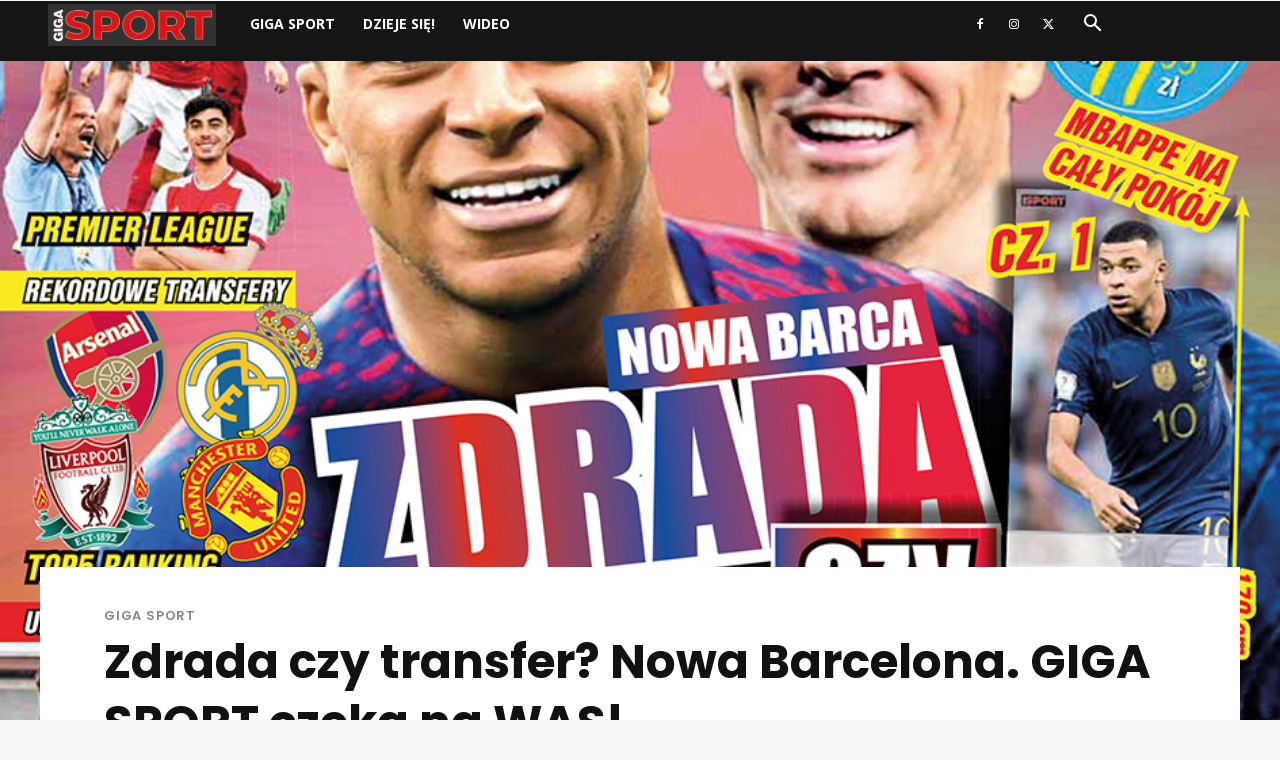

--- FILE ---
content_type: text/html; charset=UTF-8
request_url: https://gigasport.waw.pl/giga-sport/kto-jest-najlpszym-snajperem-swiata-nowy-giga-sport-juz-od-piatku/
body_size: 33535
content:
<!doctype html >
<!--[if IE 8]>    <html class="ie8" lang="en"> <![endif]-->
<!--[if IE 9]>    <html class="ie9" lang="en"> <![endif]-->
<!--[if gt IE 8]><!--> <html lang="pl-PL"> <!--<![endif]-->
<head>
    <title>Zdrada czy transfer? Nowa Barcelona. GIGA SPORT czeka na WAS! - GIGA SPORT</title>
    <meta charset="UTF-8" />
    <meta name="viewport" content="width=device-width, initial-scale=1.0">
    <link rel="pingback" href="https://gigasport.waw.pl/xmlrpc.php" />
    <meta name='robots' content='index, follow, max-image-preview:large, max-snippet:-1, max-video-preview:-1' />
<link rel="icon" type="image/png" href="https://gigasport.waw.pl/wp-content/uploads/2023/03/giga-sport-fav-1-300x300.png">
	<!-- This site is optimized with the Yoast SEO plugin v22.8 - https://yoast.com/wordpress/plugins/seo/ -->
	<link rel="canonical" href="https://gigasport.waw.pl/giga-sport/kto-jest-najlpszym-snajperem-swiata-nowy-giga-sport-juz-od-piatku/" />
	<meta property="og:locale" content="pl_PL" />
	<meta property="og:type" content="article" />
	<meta property="og:title" content="Zdrada czy transfer? Nowa Barcelona. GIGA SPORT czeka na WAS! - GIGA SPORT" />
	<meta property="og:description" content="Najnowszy GIGA Sport dostępny w całej Polsce! Ranking tranferów piłkarskichw Europie [TOP 5]Kto jest faworytem Premier League?Wywiad z Mbappe. Transfer czy zdrada?Królowa kortów, czyli Iga Najnowszy HIT: koszykówka 3&#215;3 w Polsce GIGA plakaty Roberta Kyliana Mbappe i terminarz Ekstraklasy (cz.2)Postery Lewego, Mounta, Sochana, Ballinghama, Rice i Igi Świątek. I jeszcze SZTOS: do wygrania oryginalna koszulka [&hellip;]" />
	<meta property="og:url" content="https://gigasport.waw.pl/giga-sport/kto-jest-najlpszym-snajperem-swiata-nowy-giga-sport-juz-od-piatku/" />
	<meta property="og:site_name" content="GIGA SPORT" />
	<meta property="article:published_time" content="2023-05-25T07:13:46+00:00" />
	<meta property="article:modified_time" content="2023-08-27T15:41:07+00:00" />
	<meta property="og:image" content="https://gigasport.waw.pl/wp-content/uploads/2023/07/01-okladka-8-9.jpg" />
	<meta property="og:image:width" content="945" />
	<meta property="og:image:height" content="1337" />
	<meta property="og:image:type" content="image/jpeg" />
	<meta name="author" content="Maciej" />
	<meta name="twitter:card" content="summary_large_image" />
	<meta name="twitter:label1" content="Napisane przez" />
	<meta name="twitter:data1" content="Maciej" />
	<meta name="twitter:label2" content="Szacowany czas czytania" />
	<meta name="twitter:data2" content="1 minuta" />
	<script type="application/ld+json" class="yoast-schema-graph">{"@context":"https://schema.org","@graph":[{"@type":"WebPage","@id":"https://gigasport.waw.pl/giga-sport/kto-jest-najlpszym-snajperem-swiata-nowy-giga-sport-juz-od-piatku/","url":"https://gigasport.waw.pl/giga-sport/kto-jest-najlpszym-snajperem-swiata-nowy-giga-sport-juz-od-piatku/","name":"Zdrada czy transfer? Nowa Barcelona. GIGA SPORT czeka na WAS! - GIGA SPORT","isPartOf":{"@id":"https://gigasport.waw.pl/#website"},"primaryImageOfPage":{"@id":"https://gigasport.waw.pl/giga-sport/kto-jest-najlpszym-snajperem-swiata-nowy-giga-sport-juz-od-piatku/#primaryimage"},"image":{"@id":"https://gigasport.waw.pl/giga-sport/kto-jest-najlpszym-snajperem-swiata-nowy-giga-sport-juz-od-piatku/#primaryimage"},"thumbnailUrl":"https://gigasport.waw.pl/wp-content/uploads/2023/07/01-okladka-8-9.jpg","datePublished":"2023-05-25T07:13:46+00:00","dateModified":"2023-08-27T15:41:07+00:00","author":{"@id":"https://gigasport.waw.pl/#/schema/person/85274694004cdd3ccdbde1bca246dc43"},"breadcrumb":{"@id":"https://gigasport.waw.pl/giga-sport/kto-jest-najlpszym-snajperem-swiata-nowy-giga-sport-juz-od-piatku/#breadcrumb"},"inLanguage":"pl-PL","potentialAction":[{"@type":"ReadAction","target":["https://gigasport.waw.pl/giga-sport/kto-jest-najlpszym-snajperem-swiata-nowy-giga-sport-juz-od-piatku/"]}]},{"@type":"ImageObject","inLanguage":"pl-PL","@id":"https://gigasport.waw.pl/giga-sport/kto-jest-najlpszym-snajperem-swiata-nowy-giga-sport-juz-od-piatku/#primaryimage","url":"https://gigasport.waw.pl/wp-content/uploads/2023/07/01-okladka-8-9.jpg","contentUrl":"https://gigasport.waw.pl/wp-content/uploads/2023/07/01-okladka-8-9.jpg","width":945,"height":1337},{"@type":"BreadcrumbList","@id":"https://gigasport.waw.pl/giga-sport/kto-jest-najlpszym-snajperem-swiata-nowy-giga-sport-juz-od-piatku/#breadcrumb","itemListElement":[{"@type":"ListItem","position":1,"name":"Strona główna","item":"https://gigasport.waw.pl/"},{"@type":"ListItem","position":2,"name":"Zdrada czy transfer? Nowa Barcelona. GIGA SPORT czeka na WAS!"}]},{"@type":"WebSite","@id":"https://gigasport.waw.pl/#website","url":"https://gigasport.waw.pl/","name":"GIGA SPORT","description":"Sport od GIGA strony","potentialAction":[{"@type":"SearchAction","target":{"@type":"EntryPoint","urlTemplate":"https://gigasport.waw.pl/?s={search_term_string}"},"query-input":"required name=search_term_string"}],"inLanguage":"pl-PL"},{"@type":"Person","@id":"https://gigasport.waw.pl/#/schema/person/85274694004cdd3ccdbde1bca246dc43","name":"Maciej","image":{"@type":"ImageObject","inLanguage":"pl-PL","@id":"https://gigasport.waw.pl/#/schema/person/image/","url":"https://secure.gravatar.com/avatar/e83ff0b2b54fefcff2b98644df4e17a6?s=96&d=mm&r=g","contentUrl":"https://secure.gravatar.com/avatar/e83ff0b2b54fefcff2b98644df4e17a6?s=96&d=mm&r=g","caption":"Maciej"},"url":"https://gigasport.waw.pl/author/maciej/"}]}</script>
	<!-- / Yoast SEO plugin. -->


<link rel='dns-prefetch' href='//fonts.googleapis.com' />
<link rel="alternate" type="application/rss+xml" title="GIGA SPORT &raquo; Kanał z wpisami" href="https://gigasport.waw.pl/feed/" />
<link rel="alternate" type="application/rss+xml" title="GIGA SPORT &raquo; Kanał z komentarzami" href="https://gigasport.waw.pl/comments/feed/" />
<link rel="alternate" type="application/rss+xml" title="GIGA SPORT &raquo; Zdrada czy transfer? Nowa Barcelona. GIGA SPORT czeka na WAS! Kanał z komentarzami" href="https://gigasport.waw.pl/giga-sport/kto-jest-najlpszym-snajperem-swiata-nowy-giga-sport-juz-od-piatku/feed/" />
<script type="text/javascript">
/* <![CDATA[ */
window._wpemojiSettings = {"baseUrl":"https:\/\/s.w.org\/images\/core\/emoji\/14.0.0\/72x72\/","ext":".png","svgUrl":"https:\/\/s.w.org\/images\/core\/emoji\/14.0.0\/svg\/","svgExt":".svg","source":{"concatemoji":"https:\/\/gigasport.waw.pl\/wp-includes\/js\/wp-emoji-release.min.js?ver=6.4.3"}};
/*! This file is auto-generated */
!function(i,n){var o,s,e;function c(e){try{var t={supportTests:e,timestamp:(new Date).valueOf()};sessionStorage.setItem(o,JSON.stringify(t))}catch(e){}}function p(e,t,n){e.clearRect(0,0,e.canvas.width,e.canvas.height),e.fillText(t,0,0);var t=new Uint32Array(e.getImageData(0,0,e.canvas.width,e.canvas.height).data),r=(e.clearRect(0,0,e.canvas.width,e.canvas.height),e.fillText(n,0,0),new Uint32Array(e.getImageData(0,0,e.canvas.width,e.canvas.height).data));return t.every(function(e,t){return e===r[t]})}function u(e,t,n){switch(t){case"flag":return n(e,"\ud83c\udff3\ufe0f\u200d\u26a7\ufe0f","\ud83c\udff3\ufe0f\u200b\u26a7\ufe0f")?!1:!n(e,"\ud83c\uddfa\ud83c\uddf3","\ud83c\uddfa\u200b\ud83c\uddf3")&&!n(e,"\ud83c\udff4\udb40\udc67\udb40\udc62\udb40\udc65\udb40\udc6e\udb40\udc67\udb40\udc7f","\ud83c\udff4\u200b\udb40\udc67\u200b\udb40\udc62\u200b\udb40\udc65\u200b\udb40\udc6e\u200b\udb40\udc67\u200b\udb40\udc7f");case"emoji":return!n(e,"\ud83e\udef1\ud83c\udffb\u200d\ud83e\udef2\ud83c\udfff","\ud83e\udef1\ud83c\udffb\u200b\ud83e\udef2\ud83c\udfff")}return!1}function f(e,t,n){var r="undefined"!=typeof WorkerGlobalScope&&self instanceof WorkerGlobalScope?new OffscreenCanvas(300,150):i.createElement("canvas"),a=r.getContext("2d",{willReadFrequently:!0}),o=(a.textBaseline="top",a.font="600 32px Arial",{});return e.forEach(function(e){o[e]=t(a,e,n)}),o}function t(e){var t=i.createElement("script");t.src=e,t.defer=!0,i.head.appendChild(t)}"undefined"!=typeof Promise&&(o="wpEmojiSettingsSupports",s=["flag","emoji"],n.supports={everything:!0,everythingExceptFlag:!0},e=new Promise(function(e){i.addEventListener("DOMContentLoaded",e,{once:!0})}),new Promise(function(t){var n=function(){try{var e=JSON.parse(sessionStorage.getItem(o));if("object"==typeof e&&"number"==typeof e.timestamp&&(new Date).valueOf()<e.timestamp+604800&&"object"==typeof e.supportTests)return e.supportTests}catch(e){}return null}();if(!n){if("undefined"!=typeof Worker&&"undefined"!=typeof OffscreenCanvas&&"undefined"!=typeof URL&&URL.createObjectURL&&"undefined"!=typeof Blob)try{var e="postMessage("+f.toString()+"("+[JSON.stringify(s),u.toString(),p.toString()].join(",")+"));",r=new Blob([e],{type:"text/javascript"}),a=new Worker(URL.createObjectURL(r),{name:"wpTestEmojiSupports"});return void(a.onmessage=function(e){c(n=e.data),a.terminate(),t(n)})}catch(e){}c(n=f(s,u,p))}t(n)}).then(function(e){for(var t in e)n.supports[t]=e[t],n.supports.everything=n.supports.everything&&n.supports[t],"flag"!==t&&(n.supports.everythingExceptFlag=n.supports.everythingExceptFlag&&n.supports[t]);n.supports.everythingExceptFlag=n.supports.everythingExceptFlag&&!n.supports.flag,n.DOMReady=!1,n.readyCallback=function(){n.DOMReady=!0}}).then(function(){return e}).then(function(){var e;n.supports.everything||(n.readyCallback(),(e=n.source||{}).concatemoji?t(e.concatemoji):e.wpemoji&&e.twemoji&&(t(e.twemoji),t(e.wpemoji)))}))}((window,document),window._wpemojiSettings);
/* ]]> */
</script>
<style id='wp-emoji-styles-inline-css' type='text/css'>

	img.wp-smiley, img.emoji {
		display: inline !important;
		border: none !important;
		box-shadow: none !important;
		height: 1em !important;
		width: 1em !important;
		margin: 0 0.07em !important;
		vertical-align: -0.1em !important;
		background: none !important;
		padding: 0 !important;
	}
</style>
<link rel='stylesheet' id='wp-block-library-css' href='https://gigasport.waw.pl/wp-includes/css/dist/block-library/style.min.css?ver=6.4.3' type='text/css' media='all' />
<style id='classic-theme-styles-inline-css' type='text/css'>
/*! This file is auto-generated */
.wp-block-button__link{color:#fff;background-color:#32373c;border-radius:9999px;box-shadow:none;text-decoration:none;padding:calc(.667em + 2px) calc(1.333em + 2px);font-size:1.125em}.wp-block-file__button{background:#32373c;color:#fff;text-decoration:none}
</style>
<style id='global-styles-inline-css' type='text/css'>
body{--wp--preset--color--black: #000000;--wp--preset--color--cyan-bluish-gray: #abb8c3;--wp--preset--color--white: #ffffff;--wp--preset--color--pale-pink: #f78da7;--wp--preset--color--vivid-red: #cf2e2e;--wp--preset--color--luminous-vivid-orange: #ff6900;--wp--preset--color--luminous-vivid-amber: #fcb900;--wp--preset--color--light-green-cyan: #7bdcb5;--wp--preset--color--vivid-green-cyan: #00d084;--wp--preset--color--pale-cyan-blue: #8ed1fc;--wp--preset--color--vivid-cyan-blue: #0693e3;--wp--preset--color--vivid-purple: #9b51e0;--wp--preset--gradient--vivid-cyan-blue-to-vivid-purple: linear-gradient(135deg,rgba(6,147,227,1) 0%,rgb(155,81,224) 100%);--wp--preset--gradient--light-green-cyan-to-vivid-green-cyan: linear-gradient(135deg,rgb(122,220,180) 0%,rgb(0,208,130) 100%);--wp--preset--gradient--luminous-vivid-amber-to-luminous-vivid-orange: linear-gradient(135deg,rgba(252,185,0,1) 0%,rgba(255,105,0,1) 100%);--wp--preset--gradient--luminous-vivid-orange-to-vivid-red: linear-gradient(135deg,rgba(255,105,0,1) 0%,rgb(207,46,46) 100%);--wp--preset--gradient--very-light-gray-to-cyan-bluish-gray: linear-gradient(135deg,rgb(238,238,238) 0%,rgb(169,184,195) 100%);--wp--preset--gradient--cool-to-warm-spectrum: linear-gradient(135deg,rgb(74,234,220) 0%,rgb(151,120,209) 20%,rgb(207,42,186) 40%,rgb(238,44,130) 60%,rgb(251,105,98) 80%,rgb(254,248,76) 100%);--wp--preset--gradient--blush-light-purple: linear-gradient(135deg,rgb(255,206,236) 0%,rgb(152,150,240) 100%);--wp--preset--gradient--blush-bordeaux: linear-gradient(135deg,rgb(254,205,165) 0%,rgb(254,45,45) 50%,rgb(107,0,62) 100%);--wp--preset--gradient--luminous-dusk: linear-gradient(135deg,rgb(255,203,112) 0%,rgb(199,81,192) 50%,rgb(65,88,208) 100%);--wp--preset--gradient--pale-ocean: linear-gradient(135deg,rgb(255,245,203) 0%,rgb(182,227,212) 50%,rgb(51,167,181) 100%);--wp--preset--gradient--electric-grass: linear-gradient(135deg,rgb(202,248,128) 0%,rgb(113,206,126) 100%);--wp--preset--gradient--midnight: linear-gradient(135deg,rgb(2,3,129) 0%,rgb(40,116,252) 100%);--wp--preset--font-size--small: 11px;--wp--preset--font-size--medium: 20px;--wp--preset--font-size--large: 32px;--wp--preset--font-size--x-large: 42px;--wp--preset--font-size--regular: 15px;--wp--preset--font-size--larger: 50px;--wp--preset--spacing--20: 0.44rem;--wp--preset--spacing--30: 0.67rem;--wp--preset--spacing--40: 1rem;--wp--preset--spacing--50: 1.5rem;--wp--preset--spacing--60: 2.25rem;--wp--preset--spacing--70: 3.38rem;--wp--preset--spacing--80: 5.06rem;--wp--preset--shadow--natural: 6px 6px 9px rgba(0, 0, 0, 0.2);--wp--preset--shadow--deep: 12px 12px 50px rgba(0, 0, 0, 0.4);--wp--preset--shadow--sharp: 6px 6px 0px rgba(0, 0, 0, 0.2);--wp--preset--shadow--outlined: 6px 6px 0px -3px rgba(255, 255, 255, 1), 6px 6px rgba(0, 0, 0, 1);--wp--preset--shadow--crisp: 6px 6px 0px rgba(0, 0, 0, 1);}:where(.is-layout-flex){gap: 0.5em;}:where(.is-layout-grid){gap: 0.5em;}body .is-layout-flow > .alignleft{float: left;margin-inline-start: 0;margin-inline-end: 2em;}body .is-layout-flow > .alignright{float: right;margin-inline-start: 2em;margin-inline-end: 0;}body .is-layout-flow > .aligncenter{margin-left: auto !important;margin-right: auto !important;}body .is-layout-constrained > .alignleft{float: left;margin-inline-start: 0;margin-inline-end: 2em;}body .is-layout-constrained > .alignright{float: right;margin-inline-start: 2em;margin-inline-end: 0;}body .is-layout-constrained > .aligncenter{margin-left: auto !important;margin-right: auto !important;}body .is-layout-constrained > :where(:not(.alignleft):not(.alignright):not(.alignfull)){max-width: var(--wp--style--global--content-size);margin-left: auto !important;margin-right: auto !important;}body .is-layout-constrained > .alignwide{max-width: var(--wp--style--global--wide-size);}body .is-layout-flex{display: flex;}body .is-layout-flex{flex-wrap: wrap;align-items: center;}body .is-layout-flex > *{margin: 0;}body .is-layout-grid{display: grid;}body .is-layout-grid > *{margin: 0;}:where(.wp-block-columns.is-layout-flex){gap: 2em;}:where(.wp-block-columns.is-layout-grid){gap: 2em;}:where(.wp-block-post-template.is-layout-flex){gap: 1.25em;}:where(.wp-block-post-template.is-layout-grid){gap: 1.25em;}.has-black-color{color: var(--wp--preset--color--black) !important;}.has-cyan-bluish-gray-color{color: var(--wp--preset--color--cyan-bluish-gray) !important;}.has-white-color{color: var(--wp--preset--color--white) !important;}.has-pale-pink-color{color: var(--wp--preset--color--pale-pink) !important;}.has-vivid-red-color{color: var(--wp--preset--color--vivid-red) !important;}.has-luminous-vivid-orange-color{color: var(--wp--preset--color--luminous-vivid-orange) !important;}.has-luminous-vivid-amber-color{color: var(--wp--preset--color--luminous-vivid-amber) !important;}.has-light-green-cyan-color{color: var(--wp--preset--color--light-green-cyan) !important;}.has-vivid-green-cyan-color{color: var(--wp--preset--color--vivid-green-cyan) !important;}.has-pale-cyan-blue-color{color: var(--wp--preset--color--pale-cyan-blue) !important;}.has-vivid-cyan-blue-color{color: var(--wp--preset--color--vivid-cyan-blue) !important;}.has-vivid-purple-color{color: var(--wp--preset--color--vivid-purple) !important;}.has-black-background-color{background-color: var(--wp--preset--color--black) !important;}.has-cyan-bluish-gray-background-color{background-color: var(--wp--preset--color--cyan-bluish-gray) !important;}.has-white-background-color{background-color: var(--wp--preset--color--white) !important;}.has-pale-pink-background-color{background-color: var(--wp--preset--color--pale-pink) !important;}.has-vivid-red-background-color{background-color: var(--wp--preset--color--vivid-red) !important;}.has-luminous-vivid-orange-background-color{background-color: var(--wp--preset--color--luminous-vivid-orange) !important;}.has-luminous-vivid-amber-background-color{background-color: var(--wp--preset--color--luminous-vivid-amber) !important;}.has-light-green-cyan-background-color{background-color: var(--wp--preset--color--light-green-cyan) !important;}.has-vivid-green-cyan-background-color{background-color: var(--wp--preset--color--vivid-green-cyan) !important;}.has-pale-cyan-blue-background-color{background-color: var(--wp--preset--color--pale-cyan-blue) !important;}.has-vivid-cyan-blue-background-color{background-color: var(--wp--preset--color--vivid-cyan-blue) !important;}.has-vivid-purple-background-color{background-color: var(--wp--preset--color--vivid-purple) !important;}.has-black-border-color{border-color: var(--wp--preset--color--black) !important;}.has-cyan-bluish-gray-border-color{border-color: var(--wp--preset--color--cyan-bluish-gray) !important;}.has-white-border-color{border-color: var(--wp--preset--color--white) !important;}.has-pale-pink-border-color{border-color: var(--wp--preset--color--pale-pink) !important;}.has-vivid-red-border-color{border-color: var(--wp--preset--color--vivid-red) !important;}.has-luminous-vivid-orange-border-color{border-color: var(--wp--preset--color--luminous-vivid-orange) !important;}.has-luminous-vivid-amber-border-color{border-color: var(--wp--preset--color--luminous-vivid-amber) !important;}.has-light-green-cyan-border-color{border-color: var(--wp--preset--color--light-green-cyan) !important;}.has-vivid-green-cyan-border-color{border-color: var(--wp--preset--color--vivid-green-cyan) !important;}.has-pale-cyan-blue-border-color{border-color: var(--wp--preset--color--pale-cyan-blue) !important;}.has-vivid-cyan-blue-border-color{border-color: var(--wp--preset--color--vivid-cyan-blue) !important;}.has-vivid-purple-border-color{border-color: var(--wp--preset--color--vivid-purple) !important;}.has-vivid-cyan-blue-to-vivid-purple-gradient-background{background: var(--wp--preset--gradient--vivid-cyan-blue-to-vivid-purple) !important;}.has-light-green-cyan-to-vivid-green-cyan-gradient-background{background: var(--wp--preset--gradient--light-green-cyan-to-vivid-green-cyan) !important;}.has-luminous-vivid-amber-to-luminous-vivid-orange-gradient-background{background: var(--wp--preset--gradient--luminous-vivid-amber-to-luminous-vivid-orange) !important;}.has-luminous-vivid-orange-to-vivid-red-gradient-background{background: var(--wp--preset--gradient--luminous-vivid-orange-to-vivid-red) !important;}.has-very-light-gray-to-cyan-bluish-gray-gradient-background{background: var(--wp--preset--gradient--very-light-gray-to-cyan-bluish-gray) !important;}.has-cool-to-warm-spectrum-gradient-background{background: var(--wp--preset--gradient--cool-to-warm-spectrum) !important;}.has-blush-light-purple-gradient-background{background: var(--wp--preset--gradient--blush-light-purple) !important;}.has-blush-bordeaux-gradient-background{background: var(--wp--preset--gradient--blush-bordeaux) !important;}.has-luminous-dusk-gradient-background{background: var(--wp--preset--gradient--luminous-dusk) !important;}.has-pale-ocean-gradient-background{background: var(--wp--preset--gradient--pale-ocean) !important;}.has-electric-grass-gradient-background{background: var(--wp--preset--gradient--electric-grass) !important;}.has-midnight-gradient-background{background: var(--wp--preset--gradient--midnight) !important;}.has-small-font-size{font-size: var(--wp--preset--font-size--small) !important;}.has-medium-font-size{font-size: var(--wp--preset--font-size--medium) !important;}.has-large-font-size{font-size: var(--wp--preset--font-size--large) !important;}.has-x-large-font-size{font-size: var(--wp--preset--font-size--x-large) !important;}
.wp-block-navigation a:where(:not(.wp-element-button)){color: inherit;}
:where(.wp-block-post-template.is-layout-flex){gap: 1.25em;}:where(.wp-block-post-template.is-layout-grid){gap: 1.25em;}
:where(.wp-block-columns.is-layout-flex){gap: 2em;}:where(.wp-block-columns.is-layout-grid){gap: 2em;}
.wp-block-pullquote{font-size: 1.5em;line-height: 1.6;}
</style>
<link rel='stylesheet' id='td-plugin-multi-purpose-css' href='https://gigasport.waw.pl/wp-content/plugins/td-composer/td-multi-purpose/style.css?ver=963059d7cceb10dc9b9adeec7fadb27d' type='text/css' media='all' />
<link crossorigin="anonymous" rel='stylesheet' id='google-fonts-style-css' href='https://fonts.googleapis.com/css?family=Poppins%3A400%2C600%7COpen+Sans%3A400%2C600%2C700%7CRoboto%3A400%2C500%2C700%2C600%7CPoppins%3A400%2C600%2C700%7CLora%3A400&#038;display=swap&#038;ver=12.6.4' type='text/css' media='all' />
<link rel='stylesheet' id='font_awesome-css' href='https://gigasport.waw.pl/wp-content/plugins/td-composer/assets/fonts/font-awesome/font-awesome.css?ver=963059d7cceb10dc9b9adeec7fadb27d' type='text/css' media='all' />
<link rel='stylesheet' id='td-theme-css' href='https://gigasport.waw.pl/wp-content/themes/Newspaper/style.css?ver=12.6.4' type='text/css' media='all' />
<style id='td-theme-inline-css' type='text/css'>@media (max-width:767px){.td-header-desktop-wrap{display:none}}@media (min-width:767px){.td-header-mobile-wrap{display:none}}</style>
<link rel='stylesheet' id='td-legacy-framework-front-style-css' href='https://gigasport.waw.pl/wp-content/plugins/td-composer/legacy/Newspaper/assets/css/td_legacy_main.css?ver=963059d7cceb10dc9b9adeec7fadb27d' type='text/css' media='all' />
<link rel='stylesheet' id='td-standard-pack-framework-front-style-css' href='https://gigasport.waw.pl/wp-content/plugins/td-standard-pack/Newspaper/assets/css/td_standard_pack_main.css?ver=f37a0b116c45d11f14bca079946a1778' type='text/css' media='all' />
<link rel='stylesheet' id='td-theme-demo-style-css' href='https://gigasport.waw.pl/wp-content/plugins/td-composer/legacy/Newspaper/includes/demos/classic_pro/demo_style.css?ver=12.6.4' type='text/css' media='all' />
<link rel='stylesheet' id='tdb_style_cloud_templates_front-css' href='https://gigasport.waw.pl/wp-content/plugins/td-cloud-library/assets/css/tdb_main.css?ver=9e24474348f1755e0ebe145b87be714d' type='text/css' media='all' />
<script type="text/javascript" src="https://gigasport.waw.pl/wp-includes/js/jquery/jquery.min.js?ver=3.7.1" id="jquery-core-js"></script>
<script type="text/javascript" src="https://gigasport.waw.pl/wp-includes/js/jquery/jquery-migrate.min.js?ver=3.4.1" id="jquery-migrate-js"></script>
<link rel="https://api.w.org/" href="https://gigasport.waw.pl/wp-json/" /><link rel="alternate" type="application/json" href="https://gigasport.waw.pl/wp-json/wp/v2/posts/11230" /><link rel="EditURI" type="application/rsd+xml" title="RSD" href="https://gigasport.waw.pl/xmlrpc.php?rsd" />
<meta name="generator" content="WordPress 6.4.3" />
<link rel='shortlink' href='https://gigasport.waw.pl/?p=11230' />
<link rel="alternate" type="application/json+oembed" href="https://gigasport.waw.pl/wp-json/oembed/1.0/embed?url=https%3A%2F%2Fgigasport.waw.pl%2Fgiga-sport%2Fkto-jest-najlpszym-snajperem-swiata-nowy-giga-sport-juz-od-piatku%2F" />
<link rel="alternate" type="text/xml+oembed" href="https://gigasport.waw.pl/wp-json/oembed/1.0/embed?url=https%3A%2F%2Fgigasport.waw.pl%2Fgiga-sport%2Fkto-jest-najlpszym-snajperem-swiata-nowy-giga-sport-juz-od-piatku%2F&#038;format=xml" />
    <script>
        window.tdb_global_vars = {"wpRestUrl":"https:\/\/gigasport.waw.pl\/wp-json\/","permalinkStructure":"\/%category%\/%postname%\/"};
        window.tdb_p_autoload_vars = {"isAjax":false,"isAdminBarShowing":false,"autoloadScrollPercent":50,"postAutoloadStatus":"off","origPostEditUrl":null};
    </script>
    
    <style id="tdb-global-colors">:root{--accent-color:#fff}</style>
	
<link rel="amphtml" href="https://gigasport.waw.pl/giga-sport/kto-jest-najlpszym-snajperem-swiata-nowy-giga-sport-juz-od-piatku/?amp">
<!-- JS generated by theme -->

<script>
    
    

	    var tdBlocksArray = []; //here we store all the items for the current page

	    // td_block class - each ajax block uses a object of this class for requests
	    function tdBlock() {
		    this.id = '';
		    this.block_type = 1; //block type id (1-234 etc)
		    this.atts = '';
		    this.td_column_number = '';
		    this.td_current_page = 1; //
		    this.post_count = 0; //from wp
		    this.found_posts = 0; //from wp
		    this.max_num_pages = 0; //from wp
		    this.td_filter_value = ''; //current live filter value
		    this.is_ajax_running = false;
		    this.td_user_action = ''; // load more or infinite loader (used by the animation)
		    this.header_color = '';
		    this.ajax_pagination_infinite_stop = ''; //show load more at page x
	    }

        // td_js_generator - mini detector
        ( function () {
            var htmlTag = document.getElementsByTagName("html")[0];

	        if ( navigator.userAgent.indexOf("MSIE 10.0") > -1 ) {
                htmlTag.className += ' ie10';
            }

            if ( !!navigator.userAgent.match(/Trident.*rv\:11\./) ) {
                htmlTag.className += ' ie11';
            }

	        if ( navigator.userAgent.indexOf("Edge") > -1 ) {
                htmlTag.className += ' ieEdge';
            }

            if ( /(iPad|iPhone|iPod)/g.test(navigator.userAgent) ) {
                htmlTag.className += ' td-md-is-ios';
            }

            var user_agent = navigator.userAgent.toLowerCase();
            if ( user_agent.indexOf("android") > -1 ) {
                htmlTag.className += ' td-md-is-android';
            }

            if ( -1 !== navigator.userAgent.indexOf('Mac OS X')  ) {
                htmlTag.className += ' td-md-is-os-x';
            }

            if ( /chrom(e|ium)/.test(navigator.userAgent.toLowerCase()) ) {
               htmlTag.className += ' td-md-is-chrome';
            }

            if ( -1 !== navigator.userAgent.indexOf('Firefox') ) {
                htmlTag.className += ' td-md-is-firefox';
            }

            if ( -1 !== navigator.userAgent.indexOf('Safari') && -1 === navigator.userAgent.indexOf('Chrome') ) {
                htmlTag.className += ' td-md-is-safari';
            }

            if( -1 !== navigator.userAgent.indexOf('IEMobile') ){
                htmlTag.className += ' td-md-is-iemobile';
            }

        })();

        var tdLocalCache = {};

        ( function () {
            "use strict";

            tdLocalCache = {
                data: {},
                remove: function (resource_id) {
                    delete tdLocalCache.data[resource_id];
                },
                exist: function (resource_id) {
                    return tdLocalCache.data.hasOwnProperty(resource_id) && tdLocalCache.data[resource_id] !== null;
                },
                get: function (resource_id) {
                    return tdLocalCache.data[resource_id];
                },
                set: function (resource_id, cachedData) {
                    tdLocalCache.remove(resource_id);
                    tdLocalCache.data[resource_id] = cachedData;
                }
            };
        })();

    
    
var td_viewport_interval_list=[{"limitBottom":767,"sidebarWidth":228},{"limitBottom":1018,"sidebarWidth":300},{"limitBottom":1140,"sidebarWidth":324}];
var td_animation_stack_effect="type0";
var tds_animation_stack=true;
var td_animation_stack_specific_selectors=".entry-thumb, img, .td-lazy-img";
var td_animation_stack_general_selectors=".td-animation-stack img, .td-animation-stack .entry-thumb, .post img, .td-animation-stack .td-lazy-img";
var tdc_is_installed="yes";
var td_ajax_url="https:\/\/gigasport.waw.pl\/wp-admin\/admin-ajax.php?td_theme_name=Newspaper&v=12.6.4";
var td_get_template_directory_uri="https:\/\/gigasport.waw.pl\/wp-content\/plugins\/td-composer\/legacy\/common";
var tds_snap_menu="snap";
var tds_logo_on_sticky="show_header_logo";
var tds_header_style="5";
var td_please_wait="Prosz\u0119 czeka\u0107 ...";
var td_email_user_pass_incorrect="U\u017cytkownik lub has\u0142o niepoprawne!";
var td_email_user_incorrect="E-mail lub nazwa u\u017cytkownika jest niepoprawna!";
var td_email_incorrect="E-mail niepoprawny!";
var td_user_incorrect="Username incorrect!";
var td_email_user_empty="Email or username empty!";
var td_pass_empty="Pass empty!";
var td_pass_pattern_incorrect="Invalid Pass Pattern!";
var td_retype_pass_incorrect="Retyped Pass incorrect!";
var tds_more_articles_on_post_enable="";
var tds_more_articles_on_post_time_to_wait="";
var tds_more_articles_on_post_pages_distance_from_top=0;
var tds_captcha="";
var tds_theme_color_site_wide="#dd4444";
var tds_smart_sidebar="";
var tdThemeName="Newspaper";
var tdThemeNameWl="Newspaper";
var td_magnific_popup_translation_tPrev="Poprzedni (Strza\u0142ka w lewo)";
var td_magnific_popup_translation_tNext="Nast\u0119pny (Strza\u0142ka w prawo)";
var td_magnific_popup_translation_tCounter="%curr% z %total%";
var td_magnific_popup_translation_ajax_tError="Zawarto\u015b\u0107 z %url% nie mo\u017ce by\u0107 za\u0142adowana.";
var td_magnific_popup_translation_image_tError="Obraz #%curr% nie mo\u017ce by\u0107 za\u0142adowany.";
var tdBlockNonce="6767b78761";
var tdMobileMenu="enabled";
var tdMobileSearch="enabled";
var tdDateNamesI18n={"month_names":["stycze\u0144","luty","marzec","kwiecie\u0144","maj","czerwiec","lipiec","sierpie\u0144","wrzesie\u0144","pa\u017adziernik","listopad","grudzie\u0144"],"month_names_short":["sty","lut","mar","kwi","maj","cze","lip","sie","wrz","pa\u017a","lis","gru"],"day_names":["niedziela","poniedzia\u0142ek","wtorek","\u015broda","czwartek","pi\u0105tek","sobota"],"day_names_short":["niedz.","pon.","wt.","\u015br.","czw.","pt.","sob."]};
var tdb_modal_confirm="Ratowa\u0107";
var tdb_modal_cancel="Anulowa\u0107";
var tdb_modal_confirm_alt="Tak";
var tdb_modal_cancel_alt="NIE";
var td_ad_background_click_link="";
var td_ad_background_click_target="";
</script>


<!-- Header style compiled by theme -->

<style>.td-mobile-content .td-mobile-main-menu>li>a{font-family:Poppins;font-weight:600}.td-mobile-content .sub-menu a{font-family:Poppins;font-weight:600}:root{--td_excl_label:'EKSKLUZYWNY';--td_theme_color:#dd4444;--td_slider_text:rgba(221,68,68,0.7);--td_mobile_gradient_one_mob:#ffffff;--td_mobile_gradient_two_mob:#ffffff;--td_mobile_text_active_color:#000000;--td_mobile_button_background_mob:#000000;--td_mobile_button_color_mob:#ffffff;--td_mobile_text_color:#a3a3a3}.td-header-style-12 .td-header-menu-wrap-full,.td-header-style-12 .td-affix,.td-grid-style-1.td-hover-1 .td-big-grid-post:hover .td-post-category,.td-grid-style-5.td-hover-1 .td-big-grid-post:hover .td-post-category,.td_category_template_3 .td-current-sub-category,.td_category_template_8 .td-category-header .td-category a.td-current-sub-category,.td_category_template_4 .td-category-siblings .td-category a:hover,.td_block_big_grid_9.td-grid-style-1 .td-post-category,.td_block_big_grid_9.td-grid-style-5 .td-post-category,.td-grid-style-6.td-hover-1 .td-module-thumb:after,.tdm-menu-active-style5 .td-header-menu-wrap .sf-menu>.current-menu-item>a,.tdm-menu-active-style5 .td-header-menu-wrap .sf-menu>.current-menu-ancestor>a,.tdm-menu-active-style5 .td-header-menu-wrap .sf-menu>.current-category-ancestor>a,.tdm-menu-active-style5 .td-header-menu-wrap .sf-menu>li>a:hover,.tdm-menu-active-style5 .td-header-menu-wrap .sf-menu>.sfHover>a{background-color:#dd4444}.td_mega_menu_sub_cats .cur-sub-cat,.td-mega-span h3 a:hover,.td_mod_mega_menu:hover .entry-title a,.header-search-wrap .result-msg a:hover,.td-header-top-menu .td-drop-down-search .td_module_wrap:hover .entry-title a,.td-header-top-menu .td-icon-search:hover,.td-header-wrap .result-msg a:hover,.top-header-menu li a:hover,.top-header-menu .current-menu-item>a,.top-header-menu .current-menu-ancestor>a,.top-header-menu .current-category-ancestor>a,.td-social-icon-wrap>a:hover,.td-header-sp-top-widget .td-social-icon-wrap a:hover,.td_mod_related_posts:hover h3>a,.td-post-template-11 .td-related-title .td-related-left:hover,.td-post-template-11 .td-related-title .td-related-right:hover,.td-post-template-11 .td-related-title .td-cur-simple-item,.td-post-template-11 .td_block_related_posts .td-next-prev-wrap a:hover,.td-category-header .td-pulldown-category-filter-link:hover,.td-category-siblings .td-subcat-dropdown a:hover,.td-category-siblings .td-subcat-dropdown a.td-current-sub-category,.footer-text-wrap .footer-email-wrap a,.footer-social-wrap a:hover,.td_module_17 .td-read-more a:hover,.td_module_18 .td-read-more a:hover,.td_module_19 .td-post-author-name a:hover,.td-pulldown-syle-2 .td-subcat-dropdown:hover .td-subcat-more span,.td-pulldown-syle-2 .td-subcat-dropdown:hover .td-subcat-more i,.td-pulldown-syle-3 .td-subcat-dropdown:hover .td-subcat-more span,.td-pulldown-syle-3 .td-subcat-dropdown:hover .td-subcat-more i,.tdm-menu-active-style3 .tdm-header.td-header-wrap .sf-menu>.current-category-ancestor>a,.tdm-menu-active-style3 .tdm-header.td-header-wrap .sf-menu>.current-menu-ancestor>a,.tdm-menu-active-style3 .tdm-header.td-header-wrap .sf-menu>.current-menu-item>a,.tdm-menu-active-style3 .tdm-header.td-header-wrap .sf-menu>.sfHover>a,.tdm-menu-active-style3 .tdm-header.td-header-wrap .sf-menu>li>a:hover{color:#dd4444}.td-mega-menu-page .wpb_content_element ul li a:hover,.td-theme-wrap .td-aj-search-results .td_module_wrap:hover .entry-title a,.td-theme-wrap .header-search-wrap .result-msg a:hover{color:#dd4444!important}.td_category_template_8 .td-category-header .td-category a.td-current-sub-category,.td_category_template_4 .td-category-siblings .td-category a:hover,.tdm-menu-active-style4 .tdm-header .sf-menu>.current-menu-item>a,.tdm-menu-active-style4 .tdm-header .sf-menu>.current-menu-ancestor>a,.tdm-menu-active-style4 .tdm-header .sf-menu>.current-category-ancestor>a,.tdm-menu-active-style4 .tdm-header .sf-menu>li>a:hover,.tdm-menu-active-style4 .tdm-header .sf-menu>.sfHover>a{border-color:#dd4444}.tdm-menu-btn1 .tds-button1,.tdm-menu-btn1 .tds-button6:after{background-color:#dd4444}.tdm-menu-btn1 .tds-button2:before,.tdm-menu-btn1 .tds-button6:before{border-color:#dd4444}.tdm-menu-btn1 .tds-button2,.tdm-menu-btn1 .tds-button2 i{color:#dd4444}.tdm-menu-btn1 .tds-button3{-webkit-box-shadow:0 2px 16px #dd4444;-moz-box-shadow:0 2px 16px #dd4444;box-shadow:0 2px 16px #dd4444}.tdm-menu-btn1 .tds-button3:hover{-webkit-box-shadow:0 4px 26px #dd4444;-moz-box-shadow:0 4px 26px #dd4444;box-shadow:0 4px 26px #dd4444}.tdm-menu-btn1 .tds-button7 .tdm-btn-border-top,.tdm-menu-btn1 .tds-button7 .tdm-btn-border-bottom{background-color:#dd4444}.tdm-menu-btn1 .tds-button8{background:#dd4444}.tdm-menu-btn2 .tds-button1,.tdm-menu-btn2 .tds-button6:after{background-color:#dd4444}.tdm-menu-btn2 .tds-button2:before,.tdm-menu-btn2 .tds-button6:before{border-color:#dd4444}.tdm-menu-btn2 .tds-button2,.tdm-menu-btn2 .tds-button2 i{color:#dd4444}.tdm-menu-btn2 .tds-button3{-webkit-box-shadow:0 2px 16px #dd4444;-moz-box-shadow:0 2px 16px #dd4444;box-shadow:0 2px 16px #dd4444}.tdm-menu-btn2 .tds-button3:hover{-webkit-box-shadow:0 4px 26px #dd4444;-moz-box-shadow:0 4px 26px #dd4444;box-shadow:0 4px 26px #dd4444}.tdm-menu-btn2 .tds-button7 .tdm-btn-border-top,.tdm-menu-btn2 .tds-button7 .tdm-btn-border-bottom{background-color:#dd4444}.tdm-menu-btn2 .tds-button8{background:#dd4444}body{background-color:#f7f8f8}.td-mobile-content .td-mobile-main-menu>li>a{font-family:Poppins;font-weight:600}.td-mobile-content .sub-menu a{font-family:Poppins;font-weight:600}:root{--td_excl_label:'EKSKLUZYWNY';--td_theme_color:#dd4444;--td_slider_text:rgba(221,68,68,0.7);--td_mobile_gradient_one_mob:#ffffff;--td_mobile_gradient_two_mob:#ffffff;--td_mobile_text_active_color:#000000;--td_mobile_button_background_mob:#000000;--td_mobile_button_color_mob:#ffffff;--td_mobile_text_color:#a3a3a3}.td-header-style-12 .td-header-menu-wrap-full,.td-header-style-12 .td-affix,.td-grid-style-1.td-hover-1 .td-big-grid-post:hover .td-post-category,.td-grid-style-5.td-hover-1 .td-big-grid-post:hover .td-post-category,.td_category_template_3 .td-current-sub-category,.td_category_template_8 .td-category-header .td-category a.td-current-sub-category,.td_category_template_4 .td-category-siblings .td-category a:hover,.td_block_big_grid_9.td-grid-style-1 .td-post-category,.td_block_big_grid_9.td-grid-style-5 .td-post-category,.td-grid-style-6.td-hover-1 .td-module-thumb:after,.tdm-menu-active-style5 .td-header-menu-wrap .sf-menu>.current-menu-item>a,.tdm-menu-active-style5 .td-header-menu-wrap .sf-menu>.current-menu-ancestor>a,.tdm-menu-active-style5 .td-header-menu-wrap .sf-menu>.current-category-ancestor>a,.tdm-menu-active-style5 .td-header-menu-wrap .sf-menu>li>a:hover,.tdm-menu-active-style5 .td-header-menu-wrap .sf-menu>.sfHover>a{background-color:#dd4444}.td_mega_menu_sub_cats .cur-sub-cat,.td-mega-span h3 a:hover,.td_mod_mega_menu:hover .entry-title a,.header-search-wrap .result-msg a:hover,.td-header-top-menu .td-drop-down-search .td_module_wrap:hover .entry-title a,.td-header-top-menu .td-icon-search:hover,.td-header-wrap .result-msg a:hover,.top-header-menu li a:hover,.top-header-menu .current-menu-item>a,.top-header-menu .current-menu-ancestor>a,.top-header-menu .current-category-ancestor>a,.td-social-icon-wrap>a:hover,.td-header-sp-top-widget .td-social-icon-wrap a:hover,.td_mod_related_posts:hover h3>a,.td-post-template-11 .td-related-title .td-related-left:hover,.td-post-template-11 .td-related-title .td-related-right:hover,.td-post-template-11 .td-related-title .td-cur-simple-item,.td-post-template-11 .td_block_related_posts .td-next-prev-wrap a:hover,.td-category-header .td-pulldown-category-filter-link:hover,.td-category-siblings .td-subcat-dropdown a:hover,.td-category-siblings .td-subcat-dropdown a.td-current-sub-category,.footer-text-wrap .footer-email-wrap a,.footer-social-wrap a:hover,.td_module_17 .td-read-more a:hover,.td_module_18 .td-read-more a:hover,.td_module_19 .td-post-author-name a:hover,.td-pulldown-syle-2 .td-subcat-dropdown:hover .td-subcat-more span,.td-pulldown-syle-2 .td-subcat-dropdown:hover .td-subcat-more i,.td-pulldown-syle-3 .td-subcat-dropdown:hover .td-subcat-more span,.td-pulldown-syle-3 .td-subcat-dropdown:hover .td-subcat-more i,.tdm-menu-active-style3 .tdm-header.td-header-wrap .sf-menu>.current-category-ancestor>a,.tdm-menu-active-style3 .tdm-header.td-header-wrap .sf-menu>.current-menu-ancestor>a,.tdm-menu-active-style3 .tdm-header.td-header-wrap .sf-menu>.current-menu-item>a,.tdm-menu-active-style3 .tdm-header.td-header-wrap .sf-menu>.sfHover>a,.tdm-menu-active-style3 .tdm-header.td-header-wrap .sf-menu>li>a:hover{color:#dd4444}.td-mega-menu-page .wpb_content_element ul li a:hover,.td-theme-wrap .td-aj-search-results .td_module_wrap:hover .entry-title a,.td-theme-wrap .header-search-wrap .result-msg a:hover{color:#dd4444!important}.td_category_template_8 .td-category-header .td-category a.td-current-sub-category,.td_category_template_4 .td-category-siblings .td-category a:hover,.tdm-menu-active-style4 .tdm-header .sf-menu>.current-menu-item>a,.tdm-menu-active-style4 .tdm-header .sf-menu>.current-menu-ancestor>a,.tdm-menu-active-style4 .tdm-header .sf-menu>.current-category-ancestor>a,.tdm-menu-active-style4 .tdm-header .sf-menu>li>a:hover,.tdm-menu-active-style4 .tdm-header .sf-menu>.sfHover>a{border-color:#dd4444}.tdm-menu-btn1 .tds-button1,.tdm-menu-btn1 .tds-button6:after{background-color:#dd4444}.tdm-menu-btn1 .tds-button2:before,.tdm-menu-btn1 .tds-button6:before{border-color:#dd4444}.tdm-menu-btn1 .tds-button2,.tdm-menu-btn1 .tds-button2 i{color:#dd4444}.tdm-menu-btn1 .tds-button3{-webkit-box-shadow:0 2px 16px #dd4444;-moz-box-shadow:0 2px 16px #dd4444;box-shadow:0 2px 16px #dd4444}.tdm-menu-btn1 .tds-button3:hover{-webkit-box-shadow:0 4px 26px #dd4444;-moz-box-shadow:0 4px 26px #dd4444;box-shadow:0 4px 26px #dd4444}.tdm-menu-btn1 .tds-button7 .tdm-btn-border-top,.tdm-menu-btn1 .tds-button7 .tdm-btn-border-bottom{background-color:#dd4444}.tdm-menu-btn1 .tds-button8{background:#dd4444}.tdm-menu-btn2 .tds-button1,.tdm-menu-btn2 .tds-button6:after{background-color:#dd4444}.tdm-menu-btn2 .tds-button2:before,.tdm-menu-btn2 .tds-button6:before{border-color:#dd4444}.tdm-menu-btn2 .tds-button2,.tdm-menu-btn2 .tds-button2 i{color:#dd4444}.tdm-menu-btn2 .tds-button3{-webkit-box-shadow:0 2px 16px #dd4444;-moz-box-shadow:0 2px 16px #dd4444;box-shadow:0 2px 16px #dd4444}.tdm-menu-btn2 .tds-button3:hover{-webkit-box-shadow:0 4px 26px #dd4444;-moz-box-shadow:0 4px 26px #dd4444;box-shadow:0 4px 26px #dd4444}.tdm-menu-btn2 .tds-button7 .tdm-btn-border-top,.tdm-menu-btn2 .tds-button7 .tdm-btn-border-bottom{background-color:#dd4444}.tdm-menu-btn2 .tds-button8{background:#dd4444}.td-container-wrap,.post{background-color:#f7f8f8}</style>

<!-- Global site tag (gtag.js) - Google Analytics -->
<script async src="https://www.googletagmanager.com/gtag/js?id=G-PP6RVMCNP1"></script>
<script>
  window.dataLayer = window.dataLayer || [];
  function gtag(){dataLayer.push(arguments);}
  gtag('js', new Date());

  gtag('config', 'G-PP6RVMCNP1');
</script>

<script async src="https://pagead2.googlesyndication.com/pagead/js/adsbygoogle.js?client=ca-pub-9677284744344837"
     crossorigin="anonymous"></script><link rel="icon" href="https://gigasport.waw.pl/wp-content/uploads/2023/03/cropped-giga-sport-fav1-32x32.jpg" sizes="32x32" />
<link rel="icon" href="https://gigasport.waw.pl/wp-content/uploads/2023/03/cropped-giga-sport-fav1-192x192.jpg" sizes="192x192" />
<link rel="apple-touch-icon" href="https://gigasport.waw.pl/wp-content/uploads/2023/03/cropped-giga-sport-fav1-180x180.jpg" />
<meta name="msapplication-TileImage" content="https://gigasport.waw.pl/wp-content/uploads/2023/03/cropped-giga-sport-fav1-270x270.jpg" />

<!-- Button style compiled by theme -->

<style>.tdm-btn-style1{background-color:#dd4444}.tdm-btn-style2:before{border-color:#dd4444}.tdm-btn-style2{color:#dd4444}.tdm-btn-style3{-webkit-box-shadow:0 2px 16px #dd4444;-moz-box-shadow:0 2px 16px #dd4444;box-shadow:0 2px 16px #dd4444}.tdm-btn-style3:hover{-webkit-box-shadow:0 4px 26px #dd4444;-moz-box-shadow:0 4px 26px #dd4444;box-shadow:0 4px 26px #dd4444}</style>

	<style id="tdw-css-placeholder">.stepjwffwqqglrbarjwp{}.step4636435346{}var a=1;var b=2;var c=4;</style></head>

<body class="post-template-default single single-post postid-11230 single-format-standard td-standard-pack kto-jest-najlpszym-snajperem-swiata-nowy-giga-sport-juz-od-piatku global-block-template-1 td-classic-pro tdb_template_216 tdb-template  tdc-footer-template td-animation-stack-type0 td-boxed-layout" itemscope="itemscope" itemtype="https://schema.org/WebPage">

            <div class="td-scroll-up  td-hide-scroll-up-on-mob" style="display:none;"><i class="td-icon-menu-up"></i></div>
    
    <div class="td-menu-background" style="visibility:hidden"></div>
<div id="td-mobile-nav" style="visibility:hidden">
    <div class="td-mobile-container">
        <!-- mobile menu top section -->
        <div class="td-menu-socials-wrap">
            <!-- socials -->
            <div class="td-menu-socials">
                
        <span class="td-social-icon-wrap">
            <a target="_blank" href="https://www.facebook.com/Giga-sport-104802741592230" title="Facebook">
                <i class="td-icon-font td-icon-facebook"></i>
                <span style="display: none">Facebook</span>
            </a>
        </span>
        <span class="td-social-icon-wrap">
            <a target="_blank" href="https://www.instagram.com/gigasport.waw.pl/" title="Instagram">
                <i class="td-icon-font td-icon-instagram"></i>
                <span style="display: none">Instagram</span>
            </a>
        </span>
        <span class="td-social-icon-wrap">
            <a target="_blank" href="https://twitter.com/sport_giga" title="Twitter">
                <i class="td-icon-font td-icon-twitter"></i>
                <span style="display: none">Twitter</span>
            </a>
        </span>            </div>
            <!-- close button -->
            <div class="td-mobile-close">
                <span><i class="td-icon-close-mobile"></i></span>
            </div>
        </div>

        <!-- login section -->
        
        <!-- menu section -->
        <div class="td-mobile-content">
            <div class="menu-td-demo-header-menu-container"><ul id="menu-td-demo-header-menu" class="td-mobile-main-menu"><li id="menu-item-226" class="menu-item menu-item-type-taxonomy menu-item-object-category current-post-ancestor current-menu-parent current-post-parent menu-item-first menu-item-226"><a href="https://gigasport.waw.pl/category/giga-sport/">GIGA SPORT</a></li>
<li id="menu-item-225" class="menu-item menu-item-type-taxonomy menu-item-object-category menu-item-225"><a href="https://gigasport.waw.pl/category/dzieje-sie/">DZIEJE SIĘ!</a></li>
<li id="menu-item-227" class="menu-item menu-item-type-taxonomy menu-item-object-category menu-item-227"><a href="https://gigasport.waw.pl/category/wideo/">WIDEO</a></li>
</ul></div>        </div>
    </div>

    <!-- register/login section -->
    </div><div class="td-search-background" style="visibility:hidden"></div>
<div class="td-search-wrap-mob" style="visibility:hidden">
	<div class="td-drop-down-search">
		<form method="get" class="td-search-form" action="https://gigasport.waw.pl/">
			<!-- close button -->
			<div class="td-search-close">
				<span><i class="td-icon-close-mobile"></i></span>
			</div>
			<div role="search" class="td-search-input">
				<span>Wyszukiwanie</span>
				<input id="td-header-search-mob" type="text" value="" name="s" autocomplete="off" />
			</div>
		</form>
		<div id="td-aj-search-mob" class="td-ajax-search-flex"></div>
	</div>
</div>

    <div id="td-outer-wrap" class="td-theme-wrap">
    
        
            <div class="tdc-header-wrap ">

            <!--
Header style 5
-->


<div class="td-header-wrap td-header-style-5 ">
    
    <div class="td-header-top-menu-full td-container-wrap ">
        <div class="td-container td-header-row td-header-top-menu">
            
    <div class="top-bar-style-1">
        
<div class="td-header-sp-top-menu">


	</div>
        <div class="td-header-sp-top-widget">
    
    </div>

    </div>

<!-- LOGIN MODAL -->

                <div id="login-form" class="white-popup-block mfp-hide mfp-with-anim td-login-modal-wrap">
                    <div class="td-login-wrap">
                        <a href="#" aria-label="Back" class="td-back-button"><i class="td-icon-modal-back"></i></a>
                        <div id="td-login-div" class="td-login-form-div td-display-block">
                            <div class="td-login-panel-title">Zaloguj</div>
                            <div class="td-login-panel-descr">Witamy! Zaloguj się na swoje konto</div>
                            <div class="td_display_err"></div>
                            <form id="loginForm" action="#" method="post">
                                <div class="td-login-inputs"><input class="td-login-input" autocomplete="username" type="text" name="login_email" id="login_email" value="" required><label for="login_email">Twoja nazwa użytkownika</label></div>
                                <div class="td-login-inputs"><input class="td-login-input" autocomplete="current-password" type="password" name="login_pass" id="login_pass" value="" required><label for="login_pass">Twoje hasło</label></div>
                                <input type="button"  name="login_button" id="login_button" class="wpb_button btn td-login-button" value="Zaloguj Się">
                                
                            </form>

                            

                            <div class="td-login-info-text"><a href="#" id="forgot-pass-link">Zapomniałeś hasła? sprowadź pomoc</a></div>
                            
                            
                            
                            <div class="td-login-info-text"><a class="privacy-policy-link" href="https://gigasport.waw.pl/polityka-prywatnosci-2/">Polityka prywatności</a></div>
                        </div>

                        

                         <div id="td-forgot-pass-div" class="td-login-form-div td-display-none">
                            <div class="td-login-panel-title">Odzyskiwanie hasła</div>
                            <div class="td-login-panel-descr">Odzyskaj swoje hasło</div>
                            <div class="td_display_err"></div>
                            <form id="forgotpassForm" action="#" method="post">
                                <div class="td-login-inputs"><input class="td-login-input" type="text" name="forgot_email" id="forgot_email" value="" required><label for="forgot_email">Twój e-mail</label></div>
                                <input type="button" name="forgot_button" id="forgot_button" class="wpb_button btn td-login-button" value="Wyślij moje hasło">
                            </form>
                            <div class="td-login-info-text">Hasło zostanie wysłane e-mailem.</div>
                        </div>
                        
                        
                    </div>
                </div>
                        </div>
    </div>

    <div class="td-header-menu-wrap-full td-container-wrap ">
        
        <div class="td-header-menu-wrap ">
            <div class="td-container td-header-row td-header-main-menu black-menu">
                <div id="td-header-menu" role="navigation">
        <div id="td-top-mobile-toggle"><a href="#" role="button" aria-label="Menu"><i class="td-icon-font td-icon-mobile"></i></a></div>
        <div class="td-main-menu-logo td-logo-in-menu">
        		<a class="td-mobile-logo td-sticky-header" aria-label="Logo" href="https://gigasport.waw.pl/">
			<img class="td-retina-data" data-retina="https://gigasport.waw.pl/wp-content/uploads/2023/03/logo_GIGA-NOWE-mniejsze-300x75.jpg" src="https://gigasport.waw.pl/wp-content/uploads/2023/03/logo_GIGA-NOWE-mniejsze-300x75.jpg" alt=""  width="" height=""/>
		</a>
				<a class="td-header-logo td-sticky-header" aria-label="Logo" href="https://gigasport.waw.pl/">
				<img src="https://gigasport.waw.pl/wp-content/uploads/2023/03/logo_GIGA-NOWE-mniejsze-300x75.jpg" alt=""  width="" height=""/>
				<span class="td-visual-hidden">GIGA SPORT</span>
			</a>
		    </div>
    <div class="menu-td-demo-header-menu-container"><ul id="menu-td-demo-header-menu-1" class="sf-menu"><li class="menu-item menu-item-type-taxonomy menu-item-object-category current-post-ancestor current-menu-parent current-post-parent menu-item-first td-menu-item td-normal-menu menu-item-226"><a href="https://gigasport.waw.pl/category/giga-sport/">GIGA SPORT</a></li>
<li class="menu-item menu-item-type-taxonomy menu-item-object-category td-menu-item td-normal-menu menu-item-225"><a href="https://gigasport.waw.pl/category/dzieje-sie/">DZIEJE SIĘ!</a></li>
<li class="menu-item menu-item-type-taxonomy menu-item-object-category td-menu-item td-normal-menu menu-item-227"><a href="https://gigasport.waw.pl/category/wideo/">WIDEO</a></li>
</ul></div></div>

<div class="td-header-menu-social">
        <span class="td-social-icon-wrap">
            <a target="_blank" href="https://www.facebook.com/Giga-sport-104802741592230" title="Facebook">
                <i class="td-icon-font td-icon-facebook"></i>
                <span style="display: none">Facebook</span>
            </a>
        </span>
        <span class="td-social-icon-wrap">
            <a target="_blank" href="https://www.instagram.com/gigasport.waw.pl/" title="Instagram">
                <i class="td-icon-font td-icon-instagram"></i>
                <span style="display: none">Instagram</span>
            </a>
        </span>
        <span class="td-social-icon-wrap">
            <a target="_blank" href="https://twitter.com/sport_giga" title="Twitter">
                <i class="td-icon-font td-icon-twitter"></i>
                <span style="display: none">Twitter</span>
            </a>
        </span></div>
    <div class="header-search-wrap">
        <div class="td-search-btns-wrap">
            <a id="td-header-search-button" href="#" aria-label="Search" role="button" class="dropdown-toggle " data-toggle="dropdown"><i class="td-icon-search"></i></a>
                            <a id="td-header-search-button-mob" href="#" aria-label="Search" class="dropdown-toggle " data-toggle="dropdown"><i class="td-icon-search"></i></a>
                    </div>

        <div class="td-drop-down-search" aria-labelledby="td-header-search-button">
            <form method="get" class="td-search-form" action="https://gigasport.waw.pl/">
                <div role="search" class="td-head-form-search-wrap">
                    <input id="td-header-search" type="text" value="" name="s" autocomplete="off" /><input class="wpb_button wpb_btn-inverse btn" type="submit" id="td-header-search-top" value="Wyszukiwanie" />
                </div>
            </form>
            <div id="td-aj-search"></div>
        </div>
    </div>

            </div>
        </div>
    </div>

    
</div>
            </div>

            
    <div id="tdb-autoload-article" data-autoload="off" data-autoload-org-post-id="11230" data-autoload-type="" data-autoload-count="5" >
    <style>
        .tdb-autoload-wrap {
            position: relative;
        }
        .tdb-autoload-wrap .tdb-loader-autoload {
            top: auto !important;
            bottom: 50px !important;
        }
        .tdb-autoload-debug {
            display: none;
            width: 1068px;
            margin-right: auto;
            margin-left: auto;
        }
        @media (min-width: 1019px) and (max-width: 1018px) {
            .tdb-autoload-debug {
                width: 740px;
            }
        }
        @media (max-width: 767px) {
            .tdb-autoload-debug {
                display: none;
                width: 100%;
                padding-left: 20px;
                padding-right: 20px;
            }
        }
    </style>

        <div class="td-main-content-wrap td-container-wrap">
            <div class="tdc-content-wrap">
                <article id="template-id-216"
                    class="post-216 tdb_templates type-tdb_templates status-publish post"                    itemscope itemtype="https://schema.org/Article"                                                                            >
	                                    <div id="tdi_1" class="tdc-zone"><div class="tdc_zone tdi_2  wpb_row td-pb-row"  >
<style scoped>.tdi_2{min-height:0}</style><div id="tdi_3" class="tdc-row stretch_row_content td-stretch-content"><div class="vc_row tdi_4  wpb_row td-pb-row" >
<style scoped>.tdi_4,.tdi_4 .tdc-columns{min-height:0}.tdi_4,.tdi_4 .tdc-columns{display:block}.tdi_4 .tdc-columns{width:100%}.tdi_4{margin-top:-90px!important}.tdi_4 .td_block_wrap{text-align:left}@media (min-width:1019px) and (max-width:1140px){.tdi_4{margin-top:-80px!important}}@media (min-width:768px) and (max-width:1018px){.tdi_4{margin-top:-70px!important}}@media (max-width:767px){.tdi_4{margin-top:-60px!important;margin-right:-20px!important;margin-left:-20px!important}}</style><div class="vc_column tdi_6  wpb_column vc_column_container tdc-column td-pb-span12">
<style scoped>.tdi_6{vertical-align:baseline}.tdi_6>.wpb_wrapper,.tdi_6>.wpb_wrapper>.tdc-elements{display:block}.tdi_6>.wpb_wrapper>.tdc-elements{width:100%}.tdi_6>.wpb_wrapper>.vc_row_inner{width:auto}.tdi_6>.wpb_wrapper{width:auto;height:auto}</style><div class="wpb_wrapper" ><div class="vc_row_inner tdi_8  vc_row vc_inner wpb_row td-pb-row absolute_inner_1200 absolute_inner" >
<style scoped>.tdi_8{position:absolute!important;top:0;z-index:1}.tdi_8{top:auto;bottom:0}.tdi_8,.tdi_8 .tdc-inner-columns{display:block}.tdi_8 .tdc-inner-columns{width:100%}.tdi_8{padding-left:24px!important}.tdi_8 .td_block_wrap{text-align:left}@media (min-width:1019px) and (max-width:1140px){.tdi_8{padding-left:40px!important}}@media (min-width:768px) and (max-width:1018px){.tdi_8{padding-left:0px!important}}@media (max-width:767px){.tdi_8{padding-left:0px!important;width:100%!important}}</style><div class="vc_column_inner tdi_10  wpb_column vc_column_container tdc-inner-column td-pb-span12">
<style scoped>.tdi_10{vertical-align:baseline}.tdi_10 .vc_column-inner>.wpb_wrapper,.tdi_10 .vc_column-inner>.wpb_wrapper .tdc-elements{display:block}.tdi_10 .vc_column-inner>.wpb_wrapper .tdc-elements{width:100%}.tdi_10{padding-top:40px!important;padding-right:64px!important;padding-bottom:35px!important;padding-left:64px!important;width:1200px!important;position:relative}@media (min-width:1019px) and (max-width:1140px){.tdi_10{padding-top:30px!important;padding-right:54px!important;padding-bottom:25px!important;padding-left:54px!important;width:984px!important}}@media (min-width:768px) and (max-width:1018px){.tdi_10{padding-top:30px!important;padding-right:44px!important;padding-bottom:25px!important;padding-left:44px!important;width:100%!important}}@media (max-width:767px){.tdi_10{padding-top:20px!important;padding-right:34px!important;padding-bottom:15px!important;padding-left:34px!important;width:100%!important}}</style>
<div class="tdi_9_rand_style td-element-style" ><style>.tdi_9_rand_style{background-color:#ffffff!important}</style></div><div class="vc_column-inner"><div class="wpb_wrapper" ><div class="td_block_wrap tdb_single_categories tdi_11 td-pb-border-top td_block_template_1 "   data-td-block-uid="tdi_11" >
<style>.tdi_11{margin-bottom:9px!important}@media (min-width:1019px) and (max-width:1140px){.tdi_11{margin-bottom:5px!important}}@media (min-width:768px) and (max-width:1018px){.tdi_11{margin-bottom:5px!important}}</style>
<style>.tdb_single_categories{margin:0 0 10px 0;line-height:1;font-family:'Open Sans','Open Sans Regular',sans-serif}.tdb_single_categories a{pointer-events:auto;font-size:10px;display:inline-block;margin:0 5px 5px 0;line-height:1;color:#fff;padding:3px 6px 4px 6px;white-space:nowrap;position:relative;vertical-align:middle}.tdb_single_categories a:hover .tdb-cat-bg{opacity:0.9}.tdb_single_categories a:hover .tdb-cat-bg:before{opacity:1}.tdb-category i:last-of-type{display:none}.tdb-cat-text{display:inline-block;vertical-align:middle;margin-right:10px}.tdb-cat-sep{font-size:14px;vertical-align:middle;position:relative}.tdb-cat-sep-svg{line-height:0}.tdb-cat-sep-svg svg{width:14px;height:auto}.tdb-cat-bg{position:absolute;background-color:#222;border:1px solid #222;width:100%;height:100%;top:0;left:0;z-index:-1}.tdb-cat-bg:before{content:'';width:100%;height:100%;left:0;top:0;position:absolute;z-index:-1;opacity:0;-webkit-transition:opacity 0.3s ease;transition:opacity 0.3s ease}.tdb-cat-style2 .tdb-cat-bg{background-color:rgba(34,34,34,0.85)}.tdi_11 .tdb-entry-category{padding:0px;margin:0 10px 0 0;color:#888888!important;font-family:Poppins!important;font-size:13px!important;font-weight:600!important;text-transform:uppercase!important;letter-spacing:0.8px!important}.tdi_11 .tdb-cat-bg{border-width:1px;background-color:rgba(0,0,0,0)!important;border-color:rgba(0,0,0,0)!important}.tdi_11 .tdb-entry-category:hover{color:#000000!important}.tdi_11 .tdb-cat-sep{font-size:14px}.tdi_11 .tdb-cat-text{margin-right:10px}.td-theme-wrap .tdi_11{text-align:left}@media (min-width:1019px) and (max-width:1140px){.tdi_11 .tdb-entry-category{font-size:11px!important}}@media (min-width:768px) and (max-width:1018px){.tdi_11 .tdb-entry-category{font-size:11px!important}}@media (max-width:767px){.tdi_11 .tdb-entry-category{font-size:11px!important}}</style><div class="tdb-category td-fix-index"><a class="tdb-entry-category" href="https://gigasport.waw.pl/category/giga-sport/" ><span class="tdb-cat-bg"></span>GIGA SPORT</a></div></div><div class="td_block_wrap tdb_title tdi_12 tdb-single-title td-pb-border-top td_block_template_1"  data-td-block-uid="tdi_12" >
<style>.tdi_12{margin-bottom:11px!important}@media (min-width:1019px) and (max-width:1140px){.tdi_12{margin-bottom:7px!important}}@media (min-width:768px) and (max-width:1018px){.tdi_12{margin-bottom:7px!important}}</style>
<style>.tdb_title{margin-bottom:19px}.tdb_title.tdb-content-horiz-center{text-align:center}.tdb_title.tdb-content-horiz-center .tdb-title-line{margin:0 auto}.tdb_title.tdb-content-horiz-right{text-align:right}.tdb_title.tdb-content-horiz-right .tdb-title-line{margin-left:auto;margin-right:0}.tdb-title-text{display:inline-block;position:relative;margin:0;word-wrap:break-word;font-size:30px;line-height:38px;font-weight:700}.tdb-first-letter{position:absolute;-webkit-user-select:none;user-select:none;pointer-events:none;text-transform:uppercase;color:rgba(0,0,0,0.08);font-size:6em;font-weight:300;top:50%;-webkit-transform:translateY(-50%);transform:translateY(-50%);left:-0.36em;z-index:-1;-webkit-text-fill-color:initial}.tdb-title-line{display:none;position:relative}.tdb-title-line:after{content:'';width:100%;position:absolute;background-color:var(--td_theme_color,#4db2ec);top:0;left:0;margin:auto}.tdb-single-title .tdb-title-text{font-size:41px;line-height:50px;font-weight:400}.tdi_12 .tdb-title-line:after{height:2px;bottom:40%}.tdi_12 .tdb-title-line{height:50px}.td-theme-wrap .tdi_12{text-align:left}.tdi_12 .tdb-first-letter{left:-0.36em;right:auto}.tdi_12 .tdb-title-text{font-family:Poppins!important;font-size:47px!important;line-height:1.3!important;font-weight:700!important}@media (min-width:1019px) and (max-width:1140px){.tdi_12 .tdb-title-text{font-size:40px!important}}@media (min-width:768px) and (max-width:1018px){.tdi_12 .tdb-title-text{font-size:40px!important}}@media (max-width:767px){.tdi_12 .tdb-title-text{font-size:38px!important;line-height:1.2!important}}</style><div class="tdb-block-inner td-fix-index"><h1 class="tdb-title-text">Zdrada czy transfer? Nowa Barcelona. GIGA SPORT czeka na WAS!</h1><div></div><div class="tdb-title-line"></div></div></div><div class="td_block_wrap tdb_single_author tdi_13 td-pb-border-top td_block_template_1 tdb-post-meta"  data-td-block-uid="tdi_13" >
<style>.tdi_13{margin-bottom:0px!important}</style>
<style>.tdb-post-meta{margin-bottom:16px;color:#444;font-family:'Open Sans','Open Sans Regular',sans-serif;font-size:11px;font-weight:400;clear:none;vertical-align:middle;line-height:1}.tdb-post-meta span,.tdb-post-meta i,.tdb-post-meta time{vertical-align:middle}.tdb_single_author{line-height:30px}.tdb_single_author a{vertical-align:middle}.tdb_single_author .tdb-block-inner{display:flex;align-items:center}.tdb_single_author .tdb-author-name-wrap{display:flex}.tdb_single_author .tdb-author-name{font-weight:700;margin-right:3px}.tdb_single_author .tdb-author-by{margin-right:3px}.tdb_single_author .tdb-author-photo img{display:block}.tdi_13{display:inline-block}.tdi_13 .tdb-author-name-wrap{align-items:baseline}.tdi_13 .avatar{width:26px;height:26px;margin-right:8px;border-radius:50%}.tdi_13 .tdb-author-name{color:#888888;font-family:Poppins!important;font-size:13px!important;font-weight:600!important;text-transform:uppercase!important;letter-spacing:0.8px!important}.tdi_13 .tdb-author-name:hover{color:#000000}@media (min-width:1019px) and (max-width:1140px){.tdi_13 .avatar{width:20px;height:20px}.tdi_13 .avatar{margin-right:6px}.tdi_13 .tdb-author-name{font-size:11px!important}}@media (min-width:768px) and (max-width:1018px){.tdi_13 .avatar{width:20px;height:20px}.tdi_13 .avatar{margin-right:6px}.tdi_13 .tdb-author-name{font-size:11px!important}}@media (max-width:767px){.tdi_13 .avatar{width:20px;height:20px}.tdi_13 .avatar{margin-right:6px}.tdi_13 .tdb-author-name{font-size:11px!important}}</style><div class="tdb-block-inner td-fix-index"><a class="tdb-author-photo"  href="https://gigasport.waw.pl/author/maciej/" title="Maciej"><img alt='Maciej' src='https://secure.gravatar.com/avatar/e83ff0b2b54fefcff2b98644df4e17a6?s=96&#038;d=mm&#038;r=g' srcset='https://secure.gravatar.com/avatar/e83ff0b2b54fefcff2b98644df4e17a6?s=96&#038;d=mm&#038;r=g 2x' class='avatar avatar-96 photo' height='96' width='96' loading='lazy' decoding='async'/></a><div class="tdb-author-name-wrap"><span class="tdb-author-by"></span> <a class="tdb-author-name" href="https://gigasport.waw.pl/author/maciej/">Maciej</a></div></div></div><div class="tdm_block td_block_wrap tdm_block_inline_text tdi_14 tdm-inline-block td-pb-border-top td_block_template_1"  data-td-block-uid="tdi_14" >
<style>.tdi_14{margin-top:2px!important;margin-right:7px!important;margin-left:5px!important}@media (min-width:1019px) and (max-width:1140px){.tdi_14{margin-right:6px!important;margin-left:4px!important}}@media (min-width:768px) and (max-width:1018px){.tdi_14{margin-top:5px!important;margin-right:6px!important;margin-left:4px!important}}@media (max-width:767px){.tdi_14{margin-top:4px!important}}</style>
<style>.tdm_block.tdm_block_inline_text{margin-bottom:0;vertical-align:top}.tdm_block.tdm_block_inline_text .tdm-descr{margin-bottom:0;-webkit-transform:translateZ(0);transform:translateZ(0)}.tdc-row-content-vert-center .tdm-inline-text-yes{vertical-align:middle}.tdc-row-content-vert-bottom .tdm-inline-text-yes{vertical-align:bottom}.tdi_14{text-align:left!important}.tdi_14 .tdm-descr{color:#888888;font-family:Poppins!important;font-size:12px!important;letter-spacing:0.8px!important}@media (min-width:1019px) and (max-width:1140px){.tdi_14 .tdm-descr{font-size:11px!important}}@media (min-width:768px) and (max-width:1018px){.tdi_14 .tdm-descr{font-size:11px!important}}@media (max-width:767px){.tdi_14 .tdm-descr{font-size:11px!important}}</style><p class="tdm-descr">-</p></div><div class="td_block_wrap tdb_single_date tdi_15 td-pb-border-top td_block_template_1 tdb-post-meta"  data-td-block-uid="tdi_15" >
<style>.tdi_15{margin-top:1px!important;margin-bottom:0px!important}</style>
<style>.tdb_single_date{line-height:30px}.tdb_single_date a{vertical-align:middle}.tdb_single_date .tdb-date-icon-svg{position:relative;line-height:0}.tdb_single_date svg{height:auto}.tdb_single_date svg,.tdb_single_date svg *{fill:#444}.tdi_15{display:inline-block;color:#888888;font-family:Poppins!important;font-size:13px!important;text-transform:uppercase!important;letter-spacing:0.8px!important}.tdi_15 svg{width:14px}.tdi_15 .tdb-date-icon{margin-right:5px}.tdi_15 svg,.tdi_15 svg *{fill:#888888}@media (min-width:1019px) and (max-width:1140px){.tdi_15{font-size:11px!important}}@media (min-width:768px) and (max-width:1018px){.tdi_15{font-size:11px!important}}@media (max-width:767px){.tdi_15{font-size:11px!important}}</style><div class="tdb-block-inner td-fix-index"><time class="entry-date updated td-module-date" datetime="2023-05-25T09:13:46+02:00">25 maja 2023</time></div></div> <!-- ./block --></div></div></div></div><div class="td_block_wrap tdb_single_bg_featured_image tdi_16 tdb-content-horiz-left td-pb-border-top td_block_template_1"  data-td-block-uid="tdi_16" >
<style>.tdi_16{margin-bottom:0px!important}</style>
<style>.tdb_single_bg_featured_image{margin-bottom:26px;overflow:hidden}.tdb-featured-image-bg{background-color:#f1f1f1;background-position:center center}.tdb_single_bg_featured_image .tdb-caption-text{z-index:1;text-align:left;font-size:11px;font-style:italic;font-weight:normal;line-height:17px;color:#444;display:block}.tdb_single_bg_featured_image.tdb-content-horiz-center .tdb-caption-text{text-align:center;left:0;right:0;margin-left:auto;margin-right:auto}.tdb_single_bg_featured_image.tdb-content-horiz-right .tdb-caption-text{text-align:right;left:auto;right:0}.tdi_16 .tdb-featured-image-bg{background:url('https://gigasport.waw.pl/wp-content/uploads/2023/07/01-okladka-8-9.jpg');background-size:cover;background-repeat:no-repeat;background-position:center 50%;padding-bottom:830px}.tdi_16 .tdb-caption-text{margin:6px 0 0}html:not(.td-md-is-ios):not(.td-md-is-android) body:not(.tdb-autoload-ajax) .tdi_16 .tdb-featured-image-bg{background-attachment:scroll}.tdi_16 .tdb-featured-image-bg:hover:before{opacity:0}@media (min-width:1019px) and (max-width:1140px){.tdi_16 .tdb-featured-image-bg{padding-bottom:520px}}@media (min-width:768px) and (max-width:1018px){.tdi_16 .tdb-featured-image-bg{padding-bottom:500px}}@media (max-width:767px){.tdi_16 .tdb-featured-image-bg{padding-bottom:600px}}</style><div class="tdb-featured-image-bg"></div></div></div></div></div></div><div id="tdi_17" class="tdc-row stretch_row_1200 td-stretch-content"><div class="vc_row tdi_18  wpb_row td-pb-row tdc-element-style" >
<style scoped>.tdi_18,.tdi_18 .tdc-columns{min-height:0}#tdi_17.tdc-row[class*='stretch_row']>.td-pb-row>.td-element-style,#tdi_17.tdc-row[class*='stretch_row']>.td-pb-row>.tdc-video-outer-wrapper{width:100%!important}.tdi_18,.tdi_18 .tdc-columns{display:block}.tdi_18 .tdc-columns{width:100%}@media (min-width:768px){.tdi_18{margin-left:-30px;margin-right:-30px}.tdi_18 .tdc-row-video-background-error,.tdi_18>.vc_column,.tdi_18>.tdc-columns>.vc_column{padding-left:30px;padding-right:30px}}.tdi_18{margin-right:0px!important;margin-left:0px!important;padding-top:36px!important;padding-right:34px!important;padding-bottom:40px!important;padding-left:34px!important;position:relative}.tdi_18 .td_block_wrap{text-align:left}@media (min-width:1019px) and (max-width:1140px){.tdi_18{padding-top:20px!important;padding-right:20px!important;padding-bottom:24px!important;padding-left:20px!important}}@media (min-width:768px) and (max-width:1018px){.tdi_18{padding-top:16px!important;padding-right:0px!important;padding-bottom:20px!important;padding-left:0px!important}}@media (max-width:767px){.tdi_18{margin-right:-20px!important;margin-left:-20px!important;padding-top:16px!important;padding-bottom:10px!important}}</style>
<div class="tdi_17_rand_style td-element-style" ><style>.tdi_17_rand_style{background-color:#ffffff!important}</style></div><div class="vc_column tdi_20  wpb_column vc_column_container tdc-column td-pb-span12">
<style scoped>.tdi_20{vertical-align:baseline}.tdi_20>.wpb_wrapper,.tdi_20>.wpb_wrapper>.tdc-elements{display:block}.tdi_20>.wpb_wrapper>.tdc-elements{width:100%}.tdi_20>.wpb_wrapper>.vc_row_inner{width:auto}.tdi_20>.wpb_wrapper{width:auto;height:auto}</style><div class="wpb_wrapper" ><div class="vc_row_inner tdi_22  vc_row vc_inner wpb_row td-pb-row" >
<style scoped>.tdi_22{position:relative!important;top:0;transform:none;-webkit-transform:none}.tdi_22,.tdi_22 .tdc-inner-columns{display:block}.tdi_22 .tdc-inner-columns{width:100%}@media (min-width:768px){.tdi_22{margin-left:-45px;margin-right:-45px}.tdi_22>.vc_column_inner,.tdi_22>.tdc-inner-columns>.vc_column_inner{padding-left:45px;padding-right:45px}}@media (min-width:768px) and (max-width:1018px){@media (min-width:768px){.tdi_22{margin-left:-25px;margin-right:-25px}.tdi_22>.vc_column_inner,.tdi_22>.tdc-inner-columns>.vc_column_inner{padding-left:25px;padding-right:25px}}}.tdi_22{margin-bottom:80px!important}.tdi_22 .td_block_wrap{text-align:left}@media (min-width:1019px) and (max-width:1140px){.tdi_22{margin-bottom:44px!important}}@media (min-width:768px) and (max-width:1018px){.tdi_22{margin-bottom:44px!important}}@media (max-width:767px){.tdi_22{margin-bottom:40px!important;width:100%!important}}</style><div class="vc_column_inner tdi_24  wpb_column vc_column_container tdc-inner-column td-pb-span8">
<style scoped>.tdi_24{vertical-align:baseline}.tdi_24 .vc_column-inner>.wpb_wrapper,.tdi_24 .vc_column-inner>.wpb_wrapper .tdc-elements{display:block}.tdi_24 .vc_column-inner>.wpb_wrapper .tdc-elements{width:100%}</style><div class="vc_column-inner"><div class="wpb_wrapper" ><div class="td_block_wrap tdb_single_content tdi_25 td-pb-border-top td_block_template_1 td-post-content tagdiv-type"  data-td-block-uid="tdi_25" >
<style>.tdi_25{margin-top:0px!important;margin-bottom:28px!important;padding-bottom:0px!important}@media (min-width:1019px) and (max-width:1140px){.tdi_25{margin-bottom:20px!important}}@media (min-width:768px) and (max-width:1018px){.tdi_25{margin-bottom:18px!important}}@media (max-width:767px){.tdi_25{margin-bottom:8px!important}}</style>
<style>.tdb_single_content{margin-bottom:0;*zoom:1}.tdb_single_content:before,.tdb_single_content:after{display:table;content:'';line-height:0}.tdb_single_content:after{clear:both}.tdb_single_content .tdb-block-inner>*:not(.wp-block-quote):not(.alignwide):not(.alignfull.wp-block-cover.has-parallax):not(.td-a-ad){margin-left:auto;margin-right:auto}.tdb_single_content a{pointer-events:auto}.tdb_single_content .td-spot-id-top_ad .tdc-placeholder-title:before{content:'Article Top Ad'!important}.tdb_single_content .td-spot-id-inline_ad0 .tdc-placeholder-title:before{content:'Article Inline Ad 1'!important}.tdb_single_content .td-spot-id-inline_ad1 .tdc-placeholder-title:before{content:'Article Inline Ad 2'!important}.tdb_single_content .td-spot-id-inline_ad2 .tdc-placeholder-title:before{content:'Article Inline Ad 3'!important}.tdb_single_content .td-spot-id-bottom_ad .tdc-placeholder-title:before{content:'Article Bottom Ad'!important}.tdb_single_content .id_top_ad,.tdb_single_content .id_bottom_ad{clear:both;margin-bottom:21px;text-align:center}.tdb_single_content .id_top_ad img,.tdb_single_content .id_bottom_ad img{margin-bottom:0}.tdb_single_content .id_top_ad .adsbygoogle,.tdb_single_content .id_bottom_ad .adsbygoogle{position:relative}.tdb_single_content .id_ad_content-horiz-left,.tdb_single_content .id_ad_content-horiz-right,.tdb_single_content .id_ad_content-horiz-center{margin-bottom:15px}.tdb_single_content .id_ad_content-horiz-left img,.tdb_single_content .id_ad_content-horiz-right img,.tdb_single_content .id_ad_content-horiz-center img{margin-bottom:0}.tdb_single_content .id_ad_content-horiz-center{text-align:center}.tdb_single_content .id_ad_content-horiz-center img{margin-right:auto;margin-left:auto}.tdb_single_content .id_ad_content-horiz-left{float:left;margin-top:9px;margin-right:21px}.tdb_single_content .id_ad_content-horiz-right{float:right;margin-top:6px;margin-left:21px}.tdb_single_content .tdc-a-ad .tdc-placeholder-title{width:300px;height:250px}.tdb_single_content .tdc-a-ad .tdc-placeholder-title:before{position:absolute;top:50%;-webkit-transform:translateY(-50%);transform:translateY(-50%);margin:auto;display:table;width:100%}.tdb_single_content .tdb-block-inner.td-fix-index{word-break:break-word}.tdi_25,.tdi_25>p,.tdi_25 .tdb-block-inner>p{font-family:Lora!important;font-size:17px!important;line-height:1.8!important}.tdi_25 .tdb-block-inner blockquote p{font-family:Poppins!important;font-size:22px!important;line-height:1.5!important;font-style:normal!important;font-weight:600!important;text-transform:none!important;color:#888888}.tdi_25,.tdi_25 p{color:#000000}@media (max-width:767px){.tdb_single_content .id_ad_content-horiz-left,.tdb_single_content .id_ad_content-horiz-right,.tdb_single_content .id_ad_content-horiz-center{margin:0 auto 26px auto}}@media (max-width:767px){.tdb_single_content .id_ad_content-horiz-left{margin-right:0}}@media (max-width:767px){.tdb_single_content .id_ad_content-horiz-right{margin-left:0}}@media (max-width:767px){.tdb_single_content .td-a-ad{float:none;text-align:center}.tdb_single_content .td-a-ad img{margin-right:auto;margin-left:auto}.tdb_single_content .tdc-a-ad{float:none}}@media (min-width:1019px) and (max-width:1140px){.tdi_25,.tdi_25>p,.tdi_25 .tdb-block-inner>p{font-size:16px!important}.tdi_25 .tdb-block-inner blockquote p{font-size:20px!important;line-height:1.3!important}}@media (min-width:768px) and (max-width:1018px){.tdi_25,.tdi_25>p,.tdi_25 .tdb-block-inner>p{font-size:15px!important;line-height:1.7!important}.tdi_25 .tdb-block-inner blockquote p{font-size:18px!important;line-height:1.4!important}}@media (max-width:767px){.tdi_25,.tdi_25>p,.tdi_25 .tdb-block-inner>p{font-size:15px!important;line-height:1.7!important}.tdi_25 .tdb-block-inner blockquote p{font-size:18px!important;line-height:1.4!important}}</style><div class="tdb-block-inner td-fix-index"><div class="td-a-ad id_top_ad "><span class="td-adspot-title">- Reklama -</span><script async src="https://pagead2.googlesyndication.com/pagead/js/adsbygoogle.js?client=ca-pub-9677284744344837"
     crossorigin="anonymous"></script>
<ins class="adsbygoogle"
     style="display:block; text-align:center;"
     data-ad-layout="in-article"
     data-ad-format="fluid"
     data-ad-client="ca-pub-9677284744344837"
     data-ad-slot="8206152298"></ins>
<script>
     (adsbygoogle = window.adsbygoogle || []).push({});
</script></div><p>Najnowszy GIGA Sport dostępny w całej Polsce!</p>
<p>Ranking tranferów piłkarskichw Europie [TOP 5]<br />Kto jest faworytem Premier League?<br />Wywiad z Mbappe. Transfer czy zdrada?<br />Królowa kortów, czyli Iga</p>
<p>Najnowszy HIT: koszykówka 3&#215;3 w Polsce</p><div class="td-a-ad id_inline_ad0 id_ad_content-horiz-center"><span class="td-adspot-title">- Reklama -</span><script async src="https://pagead2.googlesyndication.com/pagead/js/adsbygoogle.js?client=ca-pub-9677284744344837"
     crossorigin="anonymous"></script>
<ins class="adsbygoogle"
     style="display:block; text-align:center;"
     data-ad-layout="in-article"
     data-ad-format="fluid"
     data-ad-client="ca-pub-9677284744344837"
     data-ad-slot="8206152298"></ins>
<script>
     (adsbygoogle = window.adsbygoogle || []).push({});
</script></div>
<p>GIGA plakaty Roberta Kyliana Mbappe i terminarz Ekstraklasy (cz.2)<br />Postery Lewego, Mounta, Sochana, Ballinghama, Rice i Igi Świątek.</p>
<p>I jeszcze SZTOS: do wygrania oryginalna koszulka Roberta Lewandowskiego prosto z Barcelony, królewskie korki pumy oraz piłki adidas z boisk Ekstraklasy.</p>
<p>Najnowszy GIGA Sport! Musisz GO mieć!!!</p>


<figure class="wp-block-image size-large"><img fetchpriority="high" decoding="async" width="724" height="1024" src="https://gigasport.waw.pl/wp-content/uploads/2023/07/01-okladka-8-9-724x1024.jpg" alt="" class="wp-image-12254" srcset="https://gigasport.waw.pl/wp-content/uploads/2023/07/01-okladka-8-9-724x1024.jpg 724w, https://gigasport.waw.pl/wp-content/uploads/2023/07/01-okladka-8-9-212x300.jpg 212w, https://gigasport.waw.pl/wp-content/uploads/2023/07/01-okladka-8-9-768x1087.jpg 768w, https://gigasport.waw.pl/wp-content/uploads/2023/07/01-okladka-8-9-696x985.jpg 696w, https://gigasport.waw.pl/wp-content/uploads/2023/07/01-okladka-8-9.jpg 945w" sizes="(max-width: 724px) 100vw, 724px" /></figure>
<div class="td-a-ad id_bottom_ad "><span class="td-adspot-title">- Reklama -</span><script async src="https://pagead2.googlesyndication.com/pagead/js/adsbygoogle.js?client=ca-pub-9677284744344837"
     crossorigin="anonymous"></script>
<ins class="adsbygoogle"
     style="display:block; text-align:center;"
     data-ad-layout="in-article"
     data-ad-format="fluid"
     data-ad-client="ca-pub-9677284744344837"
     data-ad-slot="8206152298"></ins>
<script>
     (adsbygoogle = window.adsbygoogle || []).push({});
</script></div></div></div><div class="tdm_block td_block_wrap tdm_block_button tdi_26 tdm-block-button-inline tdm-content-horiz-center td-pb-border-top td_block_template_1"  data-td-block-uid="tdi_26"     >
<style>.tdi_26{margin-bottom:25px!important}</style>
<style>.tdm_block.tdm_block_button{margin-bottom:0}.tdm_block.tdm_block_button .tds-button{line-height:0}.tdm_block.tdm_block_button.tdm-block-button-inline{display:inline-block}.tdm_block.tdm_block_button.tdm-block-button-full,.tdm_block.tdm_block_button.tdm-block-button-full .tdm-btn{display:block}</style>
<style>.tdi_27 .tdm-btn-icon:first-child{margin-right:14px}</style><div class="tds-button td-fix-index"><a href="https://gigasport.waw.pl"  title="GIGASPORT.WAW.PL - JEDYNY OFICJALNY SERWIS GIGA SPORTU " class="tds-button5 tdm-btn tdm-btn-lg tdi_27 " ><i class="tdm-btn-icon tdc-font-fa tdc-font-fa-bell"></i><span class="tdm-btn-text">GIGASPORT.WAW.PL - JEDYNY OFICJALNY SERWIS GIGA SPORTU </span></a></div></div><div class="td_block_wrap tdb_single_tags tdi_28 td-pb-border-top td_block_template_1"  data-td-block-uid="tdi_28" >
<style>.tdi_28{margin-bottom:40px!important}@media (min-width:1019px) and (max-width:1140px){.tdi_28{margin-bottom:30px!important}}@media (min-width:768px) and (max-width:1018px){.tdi_28{margin-bottom:25px!important}}@media (max-width:767px){.tdi_28{margin-bottom:20px!important}}</style>
<style>.tdb_single_tags{margin-bottom:2px;font-family:'Open Sans','Open Sans Regular',sans-serif;font-weight:600}.tdb_single_tags span,.tdb_single_tags a{font-size:11px}.tdb_single_tags span{text-transform:uppercase}.tdb_single_tags a:hover{background-color:var(--td_theme_color,#4db2ec);border-color:var(--td_theme_color,#4db2ec);color:#fff}.tdb_single_tags ul{display:inline-block;margin:0;list-style-type:none;font-size:0}.tdb_single_tags li{display:inline-block;margin-left:0}.tdi_28 span{margin-right:4px;padding:2px 8px 3px;color:#fff;background-color:#222}.tdi_28 a{margin-right:8px;padding:5px 10px;border:1px solid #eeeeee;color:#111;background-color:#eeeeee;font-family:Poppins!important;font-size:13px!important;font-weight:400!important;text-transform:uppercase!important;letter-spacing:0.8px!important}.tdi_28 a:hover{color:#ffffff;background-color:#000000;border-color:#000000}@media (min-width:1019px) and (max-width:1140px){.tdi_28 a{padding:4px 9px}.tdi_28 a{border:1px solid #eeeeee;font-size:11px!important}}@media (min-width:768px) and (max-width:1018px){.tdi_28 a{padding:4px 9px}.tdi_28 a{border:1px solid #eeeeee;font-size:11px!important}}@media (max-width:767px){.tdi_28 a{padding:4px 9px}.tdi_28 a{border:1px solid #eeeeee;font-size:11px!important}}</style><div class="tdb-block-inner td-fix-index"><ul class="tdb-tags"><li><a href="https://gigasport.waw.pl/tag/bellingham/">Bellingham</a></li><li><a href="https://gigasport.waw.pl/tag/cochan/">Cochan</a></li><li><a href="https://gigasport.waw.pl/tag/ekstraklasa/">Ekstraklasa</a></li><li><a href="https://gigasport.waw.pl/tag/fc-barcelona/">FC Barcelona</a></li><li><a href="https://gigasport.waw.pl/tag/haaland/">Haaland</a></li><li><a href="https://gigasport.waw.pl/tag/iga-swiatek/">Iga Świątek</a></li><li><a href="https://gigasport.waw.pl/tag/inter/">Inter</a></li><li><a href="https://gigasport.waw.pl/tag/koszykowka/">Koszykówka</a></li><li><a href="https://gigasport.waw.pl/tag/leao/">Leao</a></li><li><a href="https://gigasport.waw.pl/tag/legia/">Legia</a></li><li><a href="https://gigasport.waw.pl/tag/lewandowski/">Lewandowski</a></li><li><a href="https://gigasport.waw.pl/tag/liga-mistrzow/">Liga Mistrzów</a></li><li><a href="https://gigasport.waw.pl/tag/manchester-city/">manchester city</a></li><li><a href="https://gigasport.waw.pl/tag/mbappe/">Mbappe</a></li><li><a href="https://gigasport.waw.pl/tag/mount/">Mount</a></li><li><a href="https://gigasport.waw.pl/tag/polska/">Polska</a></li><li><a href="https://gigasport.waw.pl/tag/robert-lewandowski/">Robert Lewandowski</a></li><li><a href="https://gigasport.waw.pl/tag/rodrygo/">Rodrygo</a></li><li><a href="https://gigasport.waw.pl/tag/saka/">Saka</a></li></ul></div></div></div></div></div><div class="vc_column_inner tdi_30  wpb_column vc_column_container tdc-inner-column td-pb-span4 td-is-sticky">
<style scoped>.tdi_30{vertical-align:baseline}.tdi_30 .vc_column-inner>.wpb_wrapper,.tdi_30 .vc_column-inner>.wpb_wrapper .tdc-elements{display:block}.tdi_30 .vc_column-inner>.wpb_wrapper .tdc-elements{width:100%}</style><div class="vc_column-inner"><div class="wpb_wrapper" data-sticky-offset="20" data-sticky-is-width-auto="W2ZhbHNlLGZhbHNlLGZhbHNlLGZhbHNlXQ=="><div class="tdm_block td_block_wrap tdm_block_column_title tdi_31 tdm-content-horiz-left td-pb-border-top td_block_template_1"  data-td-block-uid="tdi_31" >
<style>.tdi_31{margin-bottom:-5px!important}</style>
<style>.tdm_block_column_title{margin-bottom:0;display:inline-block;width:100%}</style><div class="td-block-row"><div class="td-block-span12 tdm-col">
<style>body .tdi_32 .tdm-title{color:#888888}.tdi_32 .tdm-title{font-family:Poppins!important;font-size:22px!important;font-weight:600!important;text-transform:uppercase!important;letter-spacing:0.8px!important}@media (min-width:1019px) and (max-width:1140px){.tdi_32 .tdm-title{font-size:20px!important}}@media (min-width:768px) and (max-width:1018px){.tdi_32 .tdm-title{font-size:18px!important}}@media (max-width:767px){.tdi_32 .tdm-title{font-size:18px!important}}</style><div class="tds-title tds-title1 td-fix-index tdi_32 "><h3 class="tdm-title tdm-title-xsm">UDOSTĘPNIJ</h3></div></div></div></div><div class="td_block_wrap tdb_single_post_share tdi_33  td-pb-border-top td_block_template_1"  data-td-block-uid="tdi_33" >
<style>.tdi_33{margin-bottom:55px!important}@media (min-width:1019px) and (max-width:1140px){.tdi_33{margin-bottom:45px!important}}@media (min-width:768px) and (max-width:1018px){.tdi_33{margin-bottom:35px!important}}@media (max-width:767px){.tdi_33{margin-bottom:35px!important}}</style>
<style>.tdb_single_post_share{margin-bottom:23px}.tdb-share-classic{position:relative;height:20px;margin-bottom:15px}.td-post-sharing-show-all-icons .td-social-sharing-hidden .td-social-expand-tabs{display:none}.td-post-sharing_display-vertically .td-post-sharing-visible,.td-post-sharing_display-vertically .td-social-sharing-hidden{display:flex;flex-direction:column}.tdi_33 .td-post-sharing-visible{align-items:flex-start}</style><div id="tdi_33" class="td-post-sharing tdb-block td-ps-dark-bg td-ps-notext td-post-sharing-style14 ">
		<style>.td-post-sharing-classic{position:relative;height:20px}.td-post-sharing{margin-left:-3px;margin-right:-3px;font-family:'Open Sans','Open Sans Regular',sans-serif;z-index:2;white-space:nowrap;opacity:0}.td-post-sharing.td-social-show-all{white-space:normal}.td-js-loaded .td-post-sharing{-webkit-transition:opacity 0.3s;transition:opacity 0.3s;opacity:1}.td-post-sharing-classic+.td-post-sharing{margin-top:15px}@media (max-width:767px){.td-post-sharing-classic+.td-post-sharing{margin-top:8px}}.td-post-sharing-top{margin-bottom:30px}@media (max-width:767px){.td-post-sharing-top{margin-bottom:20px}}.td-post-sharing-bottom{border-style:solid;border-color:#ededed;border-width:1px 0;padding:21px 0;margin-bottom:42px}.td-post-sharing-bottom .td-post-sharing{margin-bottom:-7px}.td-post-sharing-visible,.td-social-sharing-hidden{display:inline-block}.td-social-sharing-hidden ul{display:none}.td-social-show-all .td-pulldown-filter-list{display:inline-block}.td-social-network,.td-social-handler{position:relative;display:inline-block;margin:0 3px 7px;height:40px;min-width:40px;font-size:11px;text-align:center;vertical-align:middle}.td-ps-notext .td-social-network .td-social-but-icon,.td-ps-notext .td-social-handler .td-social-but-icon{border-top-right-radius:2px;border-bottom-right-radius:2px}.td-social-network{color:#000;overflow:hidden}.td-social-network .td-social-but-icon{border-top-left-radius:2px;border-bottom-left-radius:2px}.td-social-network .td-social-but-text{border-top-right-radius:2px;border-bottom-right-radius:2px}.td-social-network:hover{opacity:0.8!important}.td-social-handler{color:#444;border:1px solid #e9e9e9;border-radius:2px}.td-social-handler .td-social-but-text{font-weight:700}.td-social-handler .td-social-but-text:before{background-color:#000;opacity:0.08}.td-social-share-text{margin-right:18px}.td-social-share-text:before,.td-social-share-text:after{content:'';position:absolute;top:50%;-webkit-transform:translateY(-50%);transform:translateY(-50%);left:100%;width:0;height:0;border-style:solid}.td-social-share-text:before{border-width:9px 0 9px 11px;border-color:transparent transparent transparent #e9e9e9}.td-social-share-text:after{border-width:8px 0 8px 10px;border-color:transparent transparent transparent #fff}.td-social-but-text,.td-social-but-icon{display:inline-block;position:relative}.td-social-but-icon{padding-left:13px;padding-right:13px;line-height:40px;z-index:1}.td-social-but-icon i{position:relative;top:-1px;vertical-align:middle}.td-social-but-text{margin-left:-6px;padding-left:12px;padding-right:17px;line-height:40px}.td-social-but-text:before{content:'';position:absolute;top:12px;left:0;width:1px;height:16px;background-color:#fff;opacity:0.2;z-index:1}.td-social-handler i,.td-social-facebook i,.td-social-reddit i,.td-social-linkedin i,.td-social-tumblr i,.td-social-stumbleupon i,.td-social-vk i,.td-social-viber i,.td-social-flipboard i,.td-social-koo i{font-size:14px}.td-social-telegram i{font-size:16px}.td-social-mail i,.td-social-line i,.td-social-print i{font-size:15px}.td-social-handler .td-icon-share{top:-1px;left:-1px}.td-social-twitter .td-icon-twitter{font-size:14px}.td-social-pinterest .td-icon-pinterest{font-size:13px}.td-social-whatsapp .td-icon-whatsapp,.td-social-kakao .td-icon-kakao{font-size:18px}.td-social-kakao .td-icon-kakao:before{color:#3C1B1D}.td-social-reddit .td-social-but-icon{padding-right:12px}.td-social-reddit .td-icon-reddit{left:-1px}.td-social-telegram .td-social-but-icon{padding-right:12px}.td-social-telegram .td-icon-telegram{left:-1px}.td-social-stumbleupon .td-social-but-icon{padding-right:11px}.td-social-stumbleupon .td-icon-stumbleupon{left:-2px}.td-social-digg .td-social-but-icon{padding-right:11px}.td-social-digg .td-icon-digg{left:-2px;font-size:17px}.td-social-vk .td-social-but-icon{padding-right:11px}.td-social-vk .td-icon-vk{left:-2px}.td-social-naver .td-icon-naver{left:-1px;font-size:16px}.td-social-gettr .td-icon-gettr{font-size:25px}.td-ps-notext .td-social-gettr .td-icon-gettr{left:-5px}.td-social-copy_url{position:relative}.td-social-copy_url-check{position:absolute;top:50%;left:50%;transform:translate(-50%,-50%);color:#fff;opacity:0;pointer-events:none;transition:opacity .2s ease-in-out;z-index:11}.td-social-copy_url .td-icon-copy_url{left:-1px;font-size:17px}.td-social-copy_url-disabled{pointer-events:none}.td-social-copy_url-disabled .td-icon-copy_url{opacity:0}.td-social-copy_url-copied .td-social-copy_url-check{opacity:1}@keyframes social_copy_url_loader{0%{-webkit-transform:rotate(0);transform:rotate(0)}100%{-webkit-transform:rotate(360deg);transform:rotate(360deg)}}.td-social-expand-tabs i{top:-2px;left:-1px;font-size:16px}@media (min-width:767px){.td-social-line,.td-social-viber{display:none}}.td-ps-bg .td-social-network{color:#fff}.td-ps-bg .td-social-facebook .td-social-but-icon,.td-ps-bg .td-social-facebook .td-social-but-text{background-color:#516eab}.td-ps-bg .td-social-twitter .td-social-but-icon,.td-ps-bg .td-social-twitter .td-social-but-text{background-color:#29c5f6}.td-ps-bg .td-social-pinterest .td-social-but-icon,.td-ps-bg .td-social-pinterest .td-social-but-text{background-color:#ca212a}.td-ps-bg .td-social-whatsapp .td-social-but-icon,.td-ps-bg .td-social-whatsapp .td-social-but-text{background-color:#7bbf6a}.td-ps-bg .td-social-reddit .td-social-but-icon,.td-ps-bg .td-social-reddit .td-social-but-text{background-color:#f54200}.td-ps-bg .td-social-mail .td-social-but-icon,.td-ps-bg .td-social-digg .td-social-but-icon,.td-ps-bg .td-social-copy_url .td-social-but-icon,.td-ps-bg .td-social-mail .td-social-but-text,.td-ps-bg .td-social-digg .td-social-but-text,.td-ps-bg .td-social-copy_url .td-social-but-text{background-color:#000}.td-ps-bg .td-social-print .td-social-but-icon,.td-ps-bg .td-social-print .td-social-but-text{background-color:#333}.td-ps-bg .td-social-linkedin .td-social-but-icon,.td-ps-bg .td-social-linkedin .td-social-but-text{background-color:#0266a0}.td-ps-bg .td-social-tumblr .td-social-but-icon,.td-ps-bg .td-social-tumblr .td-social-but-text{background-color:#3e5a70}.td-ps-bg .td-social-telegram .td-social-but-icon,.td-ps-bg .td-social-telegram .td-social-but-text{background-color:#179cde}.td-ps-bg .td-social-stumbleupon .td-social-but-icon,.td-ps-bg .td-social-stumbleupon .td-social-but-text{background-color:#ee4813}.td-ps-bg .td-social-vk .td-social-but-icon,.td-ps-bg .td-social-vk .td-social-but-text{background-color:#4c75a3}.td-ps-bg .td-social-line .td-social-but-icon,.td-ps-bg .td-social-line .td-social-but-text{background-color:#00b900}.td-ps-bg .td-social-viber .td-social-but-icon,.td-ps-bg .td-social-viber .td-social-but-text{background-color:#5d54a4}.td-ps-bg .td-social-naver .td-social-but-icon,.td-ps-bg .td-social-naver .td-social-but-text{background-color:#3ec729}.td-ps-bg .td-social-flipboard .td-social-but-icon,.td-ps-bg .td-social-flipboard .td-social-but-text{background-color:#f42827}.td-ps-bg .td-social-kakao .td-social-but-icon,.td-ps-bg .td-social-kakao .td-social-but-text{background-color:#f9e000}.td-ps-bg .td-social-gettr .td-social-but-icon,.td-ps-bg .td-social-gettr .td-social-but-text{background-color:#fc223b}.td-ps-bg .td-social-koo .td-social-but-icon,.td-ps-bg .td-social-koo .td-social-but-text{background-color:#facd00}.td-ps-dark-bg .td-social-network{color:#fff}.td-ps-dark-bg .td-social-network .td-social-but-icon,.td-ps-dark-bg .td-social-network .td-social-but-text{background-color:#000}.td-ps-border .td-social-network .td-social-but-icon,.td-ps-border .td-social-network .td-social-but-text{line-height:38px;border-width:1px;border-style:solid}.td-ps-border .td-social-network .td-social-but-text{border-left-width:0}.td-ps-border .td-social-network .td-social-but-text:before{background-color:#000;opacity:0.08}.td-ps-border.td-ps-padding .td-social-network .td-social-but-icon{border-right-width:0}.td-ps-border.td-ps-padding .td-social-network.td-social-expand-tabs .td-social-but-icon{border-right-width:1px}.td-ps-border-grey .td-social-but-icon,.td-ps-border-grey .td-social-but-text{border-color:#e9e9e9}.td-ps-border-colored .td-social-facebook .td-social-but-icon,.td-ps-border-colored .td-social-facebook .td-social-but-text{border-color:#516eab}.td-ps-border-colored .td-social-twitter .td-social-but-icon,div.td-ps-border-colored .td-social-twitter .td-social-but-text{border-color:#29c5f6;color:#29c5f6}.td-ps-border-colored .td-social-pinterest .td-social-but-icon,.td-ps-border-colored .td-social-pinterest .td-social-but-text{border-color:#ca212a}.td-ps-border-colored .td-social-whatsapp .td-social-but-icon,.td-ps-border-colored .td-social-whatsapp .td-social-but-text{border-color:#7bbf6a}.td-ps-border-colored .td-social-reddit .td-social-but-icon,.td-ps-border-colored .td-social-reddit .td-social-but-text{border-color:#f54200}.td-ps-border-colored .td-social-mail .td-social-but-icon,.td-ps-border-colored .td-social-digg .td-social-but-icon,.td-ps-border-colored .td-social-copy_url .td-social-but-icon,.td-ps-border-colored .td-social-mail .td-social-but-text,.td-ps-border-colored .td-social-digg .td-social-but-text,.td-ps-border-colored .td-social-copy_url .td-social-but-text{border-color:#000}.td-ps-border-colored .td-social-print .td-social-but-icon,.td-ps-border-colored .td-social-print .td-social-but-text{border-color:#333}.td-ps-border-colored .td-social-linkedin .td-social-but-icon,.td-ps-border-colored .td-social-linkedin .td-social-but-text{border-color:#0266a0}.td-ps-border-colored .td-social-tumblr .td-social-but-icon,.td-ps-border-colored .td-social-tumblr .td-social-but-text{border-color:#3e5a70}.td-ps-border-colored .td-social-telegram .td-social-but-icon,.td-ps-border-colored .td-social-telegram .td-social-but-text{border-color:#179cde}.td-ps-border-colored .td-social-stumbleupon .td-social-but-icon,.td-ps-border-colored .td-social-stumbleupon .td-social-but-text{border-color:#ee4813}.td-ps-border-colored .td-social-vk .td-social-but-icon,.td-ps-border-colored .td-social-vk .td-social-but-text{border-color:#4c75a3}.td-ps-border-colored .td-social-line .td-social-but-icon,.td-ps-border-colored .td-social-line .td-social-but-text{border-color:#00b900}.td-ps-border-colored .td-social-viber .td-social-but-icon,.td-ps-border-colored .td-social-viber .td-social-but-text{border-color:#5d54a4}.td-ps-border-colored .td-social-naver .td-social-but-icon,.td-ps-border-colored .td-social-naver .td-social-but-text{border-color:#3ec729}.td-ps-border-colored .td-social-flipboard .td-social-but-icon,.td-ps-border-colored .td-social-flipboard .td-social-but-text{border-color:#f42827}.td-ps-border-colored .td-social-kakao .td-social-but-icon,.td-ps-border-colored .td-social-kakao .td-social-but-text{border-color:#f9e000}.td-ps-border-colored .td-social-gettr .td-social-but-icon,.td-ps-border-colored .td-social-gettr .td-social-but-text{border-color:#fc223b}.td-ps-border-colored .td-social-koo .td-social-but-icon,.td-ps-border-colored .td-social-koo .td-social-but-text{border-color:#facd00}.td-ps-icon-bg .td-social-but-icon{height:100%;border-color:transparent!important}.td-ps-icon-bg .td-social-network .td-social-but-icon{color:#fff}.td-ps-icon-bg .td-social-facebook .td-social-but-icon{background-color:#516eab}.td-ps-icon-bg .td-social-twitter .td-social-but-icon{background-color:#29c5f6}.td-ps-icon-bg .td-social-pinterest .td-social-but-icon{background-color:#ca212a}.td-ps-icon-bg .td-social-whatsapp .td-social-but-icon{background-color:#7bbf6a}.td-ps-icon-bg .td-social-reddit .td-social-but-icon{background-color:#f54200}.td-ps-icon-bg .td-social-mail .td-social-but-icon,.td-ps-icon-bg .td-social-digg .td-social-but-icon,.td-ps-icon-bg .td-social-copy_url .td-social-but-icon{background-color:#000}.td-ps-icon-bg .td-social-print .td-social-but-icon{background-color:#333}.td-ps-icon-bg .td-social-linkedin .td-social-but-icon{background-color:#0266a0}.td-ps-icon-bg .td-social-tumblr .td-social-but-icon{background-color:#3e5a70}.td-ps-icon-bg .td-social-telegram .td-social-but-icon{background-color:#179cde}.td-ps-icon-bg .td-social-stumbleupon .td-social-but-icon{background-color:#ee4813}.td-ps-icon-bg .td-social-vk .td-social-but-icon{background-color:#4c75a3}.td-ps-icon-bg .td-social-line .td-social-but-icon{background-color:#00b900}.td-ps-icon-bg .td-social-viber .td-social-but-icon{background-color:#5d54a4}.td-ps-icon-bg .td-social-naver .td-social-but-icon{background-color:#3ec729}.td-ps-icon-bg .td-social-flipboard .td-social-but-icon{background-color:#f42827}.td-ps-icon-bg .td-social-kakao .td-social-but-icon{background-color:#f9e000}.td-ps-icon-bg .td-social-gettr .td-social-but-icon{background-color:#fc223b}.td-ps-icon-bg .td-social-koo .td-social-but-icon{background-color:#facd00}.td-ps-icon-bg .td-social-but-text{margin-left:-3px}.td-ps-icon-bg .td-social-network .td-social-but-text:before{display:none}.td-ps-icon-arrow .td-social-network .td-social-but-icon:after{content:'';position:absolute;top:50%;-webkit-transform:translateY(-50%);transform:translateY(-50%);left:calc(100% + 1px);width:0;height:0;border-style:solid;border-width:9px 0 9px 11px;border-color:transparent transparent transparent #000}.td-ps-icon-arrow .td-social-network .td-social-but-text{padding-left:20px}.td-ps-icon-arrow .td-social-network .td-social-but-text:before{display:none}.td-ps-icon-arrow.td-ps-padding .td-social-network .td-social-but-icon:after{left:100%}.td-ps-icon-arrow .td-social-facebook .td-social-but-icon:after{border-left-color:#516eab}.td-ps-icon-arrow .td-social-twitter .td-social-but-icon:after{border-left-color:#29c5f6}.td-ps-icon-arrow .td-social-pinterest .td-social-but-icon:after{border-left-color:#ca212a}.td-ps-icon-arrow .td-social-whatsapp .td-social-but-icon:after{border-left-color:#7bbf6a}.td-ps-icon-arrow .td-social-reddit .td-social-but-icon:after{border-left-color:#f54200}.td-ps-icon-arrow .td-social-mail .td-social-but-icon:after,.td-ps-icon-arrow .td-social-digg .td-social-but-icon:after,.td-ps-icon-arrow .td-social-copy_url .td-social-but-icon:after{border-left-color:#000}.td-ps-icon-arrow .td-social-print .td-social-but-icon:after{border-left-color:#333}.td-ps-icon-arrow .td-social-linkedin .td-social-but-icon:after{border-left-color:#0266a0}.td-ps-icon-arrow .td-social-tumblr .td-social-but-icon:after{border-left-color:#3e5a70}.td-ps-icon-arrow .td-social-telegram .td-social-but-icon:after{border-left-color:#179cde}.td-ps-icon-arrow .td-social-stumbleupon .td-social-but-icon:after{border-left-color:#ee4813}.td-ps-icon-arrow .td-social-vk .td-social-but-icon:after{border-left-color:#4c75a3}.td-ps-icon-arrow .td-social-line .td-social-but-icon:after{border-left-color:#00b900}.td-ps-icon-arrow .td-social-viber .td-social-but-icon:after{border-left-color:#5d54a4}.td-ps-icon-arrow .td-social-naver .td-social-but-icon:after{border-left-color:#3ec729}.td-ps-icon-arrow .td-social-flipboard .td-social-but-icon:after{border-left-color:#f42827}.td-ps-icon-arrow .td-social-kakao .td-social-but-icon:after{border-left-color:#f9e000}.td-ps-icon-arrow .td-social-gettr .td-social-but-icon:after{border-left-color:#fc223b}.td-ps-icon-arrow .td-social-koo .td-social-but-icon:after{border-left-color:#facd00}.td-ps-icon-arrow .td-social-expand-tabs .td-social-but-icon:after{display:none}.td-ps-icon-color .td-social-facebook .td-social-but-icon{color:#516eab}.td-ps-icon-color .td-social-pinterest .td-social-but-icon{color:#ca212a}.td-ps-icon-color .td-social-whatsapp .td-social-but-icon{color:#7bbf6a}.td-ps-icon-color .td-social-reddit .td-social-but-icon{color:#f54200}.td-ps-icon-color .td-social-mail .td-social-but-icon,.td-ps-icon-color .td-social-digg .td-social-but-icon,.td-ps-icon-color .td-social-copy_url .td-social-but-icon,.td-ps-icon-color .td-social-copy_url-check,.td-ps-icon-color .td-social-twitter .td-social-but-icon{color:#000}.td-ps-icon-color .td-social-print .td-social-but-icon{color:#333}.td-ps-icon-color .td-social-linkedin .td-social-but-icon{color:#0266a0}.td-ps-icon-color .td-social-tumblr .td-social-but-icon{color:#3e5a70}.td-ps-icon-color .td-social-telegram .td-social-but-icon{color:#179cde}.td-ps-icon-color .td-social-stumbleupon .td-social-but-icon{color:#ee4813}.td-ps-icon-color .td-social-vk .td-social-but-icon{color:#4c75a3}.td-ps-icon-color .td-social-line .td-social-but-icon{color:#00b900}.td-ps-icon-color .td-social-viber .td-social-but-icon{color:#5d54a4}.td-ps-icon-color .td-social-naver .td-social-but-icon{color:#3ec729}.td-ps-icon-color .td-social-flipboard .td-social-but-icon{color:#f42827}.td-ps-icon-color .td-social-kakao .td-social-but-icon{color:#f9e000}.td-ps-icon-color .td-social-gettr .td-social-but-icon{color:#fc223b}.td-ps-icon-color .td-social-koo .td-social-but-icon{color:#facd00}.td-ps-text-color .td-social-but-text{font-weight:700}.td-ps-text-color .td-social-facebook .td-social-but-text{color:#516eab}.td-ps-text-color .td-social-twitter .td-social-but-text{color:#29c5f6}.td-ps-text-color .td-social-pinterest .td-social-but-text{color:#ca212a}.td-ps-text-color .td-social-whatsapp .td-social-but-text{color:#7bbf6a}.td-ps-text-color .td-social-reddit .td-social-but-text{color:#f54200}.td-ps-text-color .td-social-mail .td-social-but-text,.td-ps-text-color .td-social-digg .td-social-but-text,.td-ps-text-color .td-social-copy_url .td-social-but-text{color:#000}.td-ps-text-color .td-social-print .td-social-but-text{color:#333}.td-ps-text-color .td-social-linkedin .td-social-but-text{color:#0266a0}.td-ps-text-color .td-social-tumblr .td-social-but-text{color:#3e5a70}.td-ps-text-color .td-social-telegram .td-social-but-text{color:#179cde}.td-ps-text-color .td-social-stumbleupon .td-social-but-text{color:#ee4813}.td-ps-text-color .td-social-vk .td-social-but-text{color:#4c75a3}.td-ps-text-color .td-social-line .td-social-but-text{color:#00b900}.td-ps-text-color .td-social-viber .td-social-but-text{color:#5d54a4}.td-ps-text-color .td-social-naver .td-social-but-text{color:#3ec729}.td-ps-text-color .td-social-flipboard .td-social-but-text{color:#f42827}.td-ps-text-color .td-social-kakao .td-social-but-text{color:#f9e000}.td-ps-text-color .td-social-gettr .td-social-but-text{color:#fc223b}.td-ps-text-color .td-social-koo .td-social-but-text{color:#facd00}.td-ps-text-color .td-social-expand-tabs .td-social-but-text{color:#b1b1b1}.td-ps-notext .td-social-but-icon{width:40px}.td-ps-notext .td-social-network .td-social-but-text{display:none}.td-ps-padding .td-social-network .td-social-but-icon{padding-left:17px;padding-right:17px}.td-ps-padding .td-social-handler .td-social-but-icon{width:40px}.td-ps-padding .td-social-reddit .td-social-but-icon,.td-ps-padding .td-social-telegram .td-social-but-icon{padding-right:16px}.td-ps-padding .td-social-stumbleupon .td-social-but-icon,.td-ps-padding .td-social-digg .td-social-but-icon,.td-ps-padding .td-social-expand-tabs .td-social-but-icon{padding-right:13px}.td-ps-padding .td-social-vk .td-social-but-icon{padding-right:14px}.td-ps-padding .td-social-expand-tabs .td-social-but-icon{padding-left:13px}.td-ps-rounded .td-social-network .td-social-but-icon{border-top-left-radius:100px;border-bottom-left-radius:100px}.td-ps-rounded .td-social-network .td-social-but-text{border-top-right-radius:100px;border-bottom-right-radius:100px}.td-ps-rounded.td-ps-notext .td-social-network .td-social-but-icon{border-top-right-radius:100px;border-bottom-right-radius:100px}.td-ps-rounded .td-social-expand-tabs{border-radius:100px}.td-ps-bar .td-social-network .td-social-but-icon,.td-ps-bar .td-social-network .td-social-but-text{-webkit-box-shadow:inset 0px -3px 0px 0px rgba(0,0,0,0.31);box-shadow:inset 0px -3px 0px 0px rgba(0,0,0,0.31)}.td-ps-bar .td-social-mail .td-social-but-icon,.td-ps-bar .td-social-digg .td-social-but-icon,.td-ps-bar .td-social-copy_url .td-social-but-icon,.td-ps-bar .td-social-mail .td-social-but-text,.td-ps-bar .td-social-digg .td-social-but-text,.td-ps-bar .td-social-copy_url .td-social-but-text{-webkit-box-shadow:inset 0px -3px 0px 0px rgba(255,255,255,0.28);box-shadow:inset 0px -3px 0px 0px rgba(255,255,255,0.28)}.td-ps-bar .td-social-print .td-social-but-icon,.td-ps-bar .td-social-print .td-social-but-text{-webkit-box-shadow:inset 0px -3px 0px 0px rgba(255,255,255,0.2);box-shadow:inset 0px -3px 0px 0px rgba(255,255,255,0.2)}.td-ps-big .td-social-but-icon{display:block;line-height:60px}.td-ps-big .td-social-but-icon .td-icon-share{width:auto}.td-ps-big .td-social-handler .td-social-but-text:before{display:none}.td-ps-big .td-social-share-text .td-social-but-icon{width:90px}.td-ps-big .td-social-expand-tabs .td-social-but-icon{width:60px}@media (max-width:767px){.td-ps-big .td-social-share-text{display:none}}.td-ps-big .td-social-facebook i,.td-ps-big .td-social-reddit i,.td-ps-big .td-social-mail i,.td-ps-big .td-social-linkedin i,.td-ps-big .td-social-tumblr i,.td-ps-big .td-social-stumbleupon i{margin-top:-2px}.td-ps-big .td-social-facebook i,.td-ps-big .td-social-reddit i,.td-ps-big .td-social-linkedin i,.td-ps-big .td-social-tumblr i,.td-ps-big .td-social-stumbleupon i,.td-ps-big .td-social-vk i,.td-ps-big .td-social-viber i,.td-ps-big .td-social-fliboard i,.td-ps-big .td-social-koo i,.td-ps-big .td-social-share-text i{font-size:22px}.td-ps-big .td-social-telegram i{font-size:24px}.td-ps-big .td-social-mail i,.td-ps-big .td-social-line i,.td-ps-big .td-social-print i{font-size:23px}.td-ps-big .td-social-twitter i,.td-ps-big .td-social-expand-tabs i{font-size:20px}.td-ps-big .td-social-whatsapp i,.td-ps-big .td-social-naver i,.td-ps-big .td-social-flipboard i,.td-ps-big .td-social-kakao i{font-size:26px}.td-ps-big .td-social-pinterest .td-icon-pinterest{font-size:21px}.td-ps-big .td-social-telegram .td-icon-telegram{left:1px}.td-ps-big .td-social-stumbleupon .td-icon-stumbleupon{left:-2px}.td-ps-big .td-social-digg .td-icon-digg{left:-1px;font-size:25px}.td-ps-big .td-social-vk .td-icon-vk{left:-1px}.td-ps-big .td-social-naver .td-icon-naver{left:0}.td-ps-big .td-social-gettr .td-icon-gettr{left:-1px}.td-ps-big .td-social-copy_url .td-icon-copy_url{left:0;font-size:25px}.td-ps-big .td-social-copy_url-check{font-size:18px}.td-ps-big .td-social-but-text{margin-left:0;padding-top:0;padding-left:17px}.td-ps-big.td-ps-notext .td-social-network,.td-ps-big.td-ps-notext .td-social-handler{height:60px}.td-ps-big.td-ps-notext .td-social-network{width:60px}.td-ps-big.td-ps-notext .td-social-network .td-social-but-icon{width:60px}.td-ps-big.td-ps-notext .td-social-share-text .td-social-but-icon{line-height:40px}.td-ps-big.td-ps-notext .td-social-share-text .td-social-but-text{display:block;line-height:1}.td-ps-big.td-ps-padding .td-social-network,.td-ps-big.td-ps-padding .td-social-handler{height:90px;font-size:13px}.td-ps-big.td-ps-padding .td-social-network{min-width:60px}.td-ps-big.td-ps-padding .td-social-but-icon{border-bottom-left-radius:0;border-top-right-radius:2px}.td-ps-big.td-ps-padding.td-ps-bar .td-social-but-icon{-webkit-box-shadow:none;box-shadow:none}.td-ps-big.td-ps-padding .td-social-but-text{display:block;padding-bottom:17px;line-height:1;border-top-left-radius:0;border-top-right-radius:0;border-bottom-left-radius:2px}.td-ps-big.td-ps-padding .td-social-but-text:before{display:none}.td-ps-big.td-ps-padding .td-social-expand-tabs i{line-height:90px}.td-ps-nogap{margin-left:0;margin-right:0}.td-ps-nogap .td-social-network,.td-ps-nogap .td-social-handler{margin-left:0;margin-right:0;border-radius:0}.td-ps-nogap .td-social-network .td-social-but-icon,.td-ps-nogap .td-social-network .td-social-but-text{border-radius:0}.td-ps-nogap .td-social-expand-tabs{border-radius:0}.td-post-sharing-style7 .td-social-network .td-social-but-icon{height:100%}.td-post-sharing-style7 .td-social-network .td-social-but-icon:before{content:'';position:absolute;top:0;left:0;width:100%;height:100%;background-color:rgba(0,0,0,0.31)}.td-post-sharing-style7 .td-social-network .td-social-but-text{padding-left:17px}.td-post-sharing-style7 .td-social-network .td-social-but-text:before{display:none}.td-post-sharing-style7 .td-social-mail .td-social-but-icon:before,.td-post-sharing-style7 .td-social-digg .td-social-but-icon:before,.td-post-sharing-style7 .td-social-copy_url .td-social-but-icon:before{background-color:rgba(255,255,255,0.2)}.td-post-sharing-style7 .td-social-print .td-social-but-icon:before{background-color:rgba(255,255,255,0.1)}@media (max-width:767px){.td-post-sharing-style1 .td-social-share-text .td-social-but-text,.td-post-sharing-style3 .td-social-share-text .td-social-but-text,.td-post-sharing-style5 .td-social-share-text .td-social-but-text,.td-post-sharing-style14 .td-social-share-text .td-social-but-text,.td-post-sharing-style16 .td-social-share-text .td-social-but-text{display:none!important}}@media (max-width:767px){.td-post-sharing-style2 .td-social-share-text,.td-post-sharing-style4 .td-social-share-text,.td-post-sharing-style6 .td-social-share-text,.td-post-sharing-style7 .td-social-share-text,.td-post-sharing-style15 .td-social-share-text,.td-post-sharing-style17 .td-social-share-text,.td-post-sharing-style18 .td-social-share-text,.td-post-sharing-style19 .td-social-share-text,.td-post-sharing-style20 .td-social-share-text{display:none!important}}</style>

		<div class="td-post-sharing-visible"><a class="td-social-sharing-button td-social-sharing-button-js td-social-network td-social-facebook" href="https://www.facebook.com/sharer.php?u=https%3A%2F%2Fgigasport.waw.pl%2Fgiga-sport%2Fkto-jest-najlpszym-snajperem-swiata-nowy-giga-sport-juz-od-piatku%2F" title="Facebook" ><div class="td-social-but-icon"><i class="td-icon-facebook"></i></div><div class="td-social-but-text">Facebook</div></a><a class="td-social-sharing-button td-social-sharing-button-js td-social-network td-social-twitter" href="https://twitter.com/intent/tweet?text=Zdrada+czy+transfer%3F+Nowa+Barcelona.+GIGA+SPORT+czeka+na+WAS%21&url=https%3A%2F%2Fgigasport.waw.pl%2Fgiga-sport%2Fkto-jest-najlpszym-snajperem-swiata-nowy-giga-sport-juz-od-piatku%2F&via=GIGA+SPORT" title="Twitter" ><div class="td-social-but-icon"><i class="td-icon-twitter"></i></div><div class="td-social-but-text">Twitter</div></a><a class="td-social-sharing-button td-social-sharing-button-js td-social-network td-social-linkedin" href="https://www.linkedin.com/shareArticle?mini=true&url=https://gigasport.waw.pl/giga-sport/kto-jest-najlpszym-snajperem-swiata-nowy-giga-sport-juz-od-piatku/&title=Zdrada+czy+transfer%3F+Nowa+Barcelona.+GIGA+SPORT+czeka+na+WAS%21" title="Linkedin" ><div class="td-social-but-icon"><i class="td-icon-linkedin"></i></div><div class="td-social-but-text">Linkedin</div></a><a class="td-social-sharing-button td-social-sharing-button-js td-social-network td-social-mail" href="mailto:?subject=Zdrada czy transfer? Nowa Barcelona. GIGA SPORT czeka na WAS!&body=https://gigasport.waw.pl/giga-sport/kto-jest-najlpszym-snajperem-swiata-nowy-giga-sport-juz-od-piatku/" title="Email" ><div class="td-social-but-icon"><i class="td-icon-mail"></i></div><div class="td-social-but-text">Email</div></a><a class="td-social-sharing-button td-social-sharing-button-js td-social-network td-social-tumblr" href="https://www.tumblr.com/share/link?url=https://gigasport.waw.pl/giga-sport/kto-jest-najlpszym-snajperem-swiata-nowy-giga-sport-juz-od-piatku/&name=Zdrada czy transfer? Nowa Barcelona. GIGA SPORT czeka na WAS!" title="Tumblr" ><div class="td-social-but-icon"><i class="td-icon-tumblr"></i></div><div class="td-social-but-text">Tumblr</div></a><a class="td-social-sharing-button td-social-sharing-button-js td-social-network td-social-telegram" href="https://telegram.me/share/url?url=https://gigasport.waw.pl/giga-sport/kto-jest-najlpszym-snajperem-swiata-nowy-giga-sport-juz-od-piatku/&text=Zdrada+czy+transfer%3F+Nowa+Barcelona.+GIGA+SPORT+czeka+na+WAS%21" title="Telegram" ><div class="td-social-but-icon"><i class="td-icon-telegram"></i></div><div class="td-social-but-text">Telegram</div></a><a class="td-social-sharing-button td-social-sharing-button-js td-social-network td-social-stumbleupon" href="https://www.mix.com/add?url=https://gigasport.waw.pl/giga-sport/kto-jest-najlpszym-snajperem-swiata-nowy-giga-sport-juz-od-piatku/" title="Mix" ><div class="td-social-but-icon"><i class="td-icon-stumbleupon"></i></div><div class="td-social-but-text">Mix</div></a><a class="td-social-sharing-button td-social-sharing-button-js td-social-network td-social-vk" href="https://vk.com/share.php?url=https://gigasport.waw.pl/giga-sport/kto-jest-najlpszym-snajperem-swiata-nowy-giga-sport-juz-od-piatku/" title="VK" ><div class="td-social-but-icon"><i class="td-icon-vk"></i></div><div class="td-social-but-text">VK</div></a><a class="td-social-sharing-button td-social-sharing-button-js td-social-network td-social-digg" href="https://www.digg.com/submit?url=https://gigasport.waw.pl/giga-sport/kto-jest-najlpszym-snajperem-swiata-nowy-giga-sport-juz-od-piatku/" title="Digg" ><div class="td-social-but-icon"><i class="td-icon-digg"></i></div><div class="td-social-but-text">Digg</div></a></div><div class="td-social-sharing-hidden"><ul class="td-pulldown-filter-list"></ul><a class="td-social-sharing-button td-social-handler td-social-expand-tabs" href="#" data-block-uid="tdi_33" title="More">
                                    <div class="td-social-but-icon"><i class="td-icon-plus td-social-expand-tabs-icon"></i></div>
                                </a></div></div></div><div class="td_block_wrap td_flex_block_3 tdi_34 td-h-effect-shadow td-pb-border-top td_block_template_2 td_flex_block"  data-td-block-uid="tdi_34" >
<style>.td_block_template_2.widget>ul>li{margin-left:0!important}.td_block_template_2 .td-block-title{font-size:17px;font-weight:500;margin-top:0;margin-bottom:16px;line-height:31px;text-align:left}.td_block_template_2 .td-block-title>*{color:var(--td_text_header_color,#000)}.td_block_template_2 .td-related-title a{padding:0 20px 0 0}@media (max-width:767px){.td_block_template_2 .td-related-title a{font-size:15px}}.td_block_template_2 .td-related-title .td-cur-simple-item{color:var(--td_theme_color,#4db2ec)}.td-theme-wrap .tdi_34 .td-block-title>*,.td-theme-wrap .tdi_34 .td-pulldown-filter-link:hover,.td-theme-wrap .tdi_34 .td-subcat-item a:hover,.td-theme-wrap .tdi_34 .td-subcat-item .td-cur-simple-item,.td-theme-wrap .tdi_34 .td-subcat-dropdown:hover .td-subcat-more span,.td-theme-wrap .tdi_34 .td-subcat-dropdown:hover .td-subcat-more i{color:#888888}.td-theme-wrap .tdi_34 .td-subcat-dropdown ul:after{background-color:#888888}.td-theme-wrap .tdi_34 .td_module_wrap:hover .entry-title a,.td-theme-wrap .tdi_34 .td_quote_on_blocks,.td-theme-wrap .tdi_34 .td-opacity-cat .td-post-category:hover,.td-theme-wrap .tdi_34 .td-opacity-read .td-read-more a:hover,.td-theme-wrap .tdi_34 .td-opacity-author .td-post-author-name a:hover,.td-theme-wrap .tdi_34 .td-instagram-user a{color:#888888}.td-theme-wrap .tdi_34 .td-next-prev-wrap a:hover,.td-theme-wrap .tdi_34 .td-load-more-wrap a:hover{background-color:#888888;border-color:#888888}.td-theme-wrap .tdi_34 .td-read-more a,.td-theme-wrap .tdi_34 .td-weather-information:before,.td-theme-wrap .tdi_34 .td-weather-week:before,.td-theme-wrap .tdi_34 .td-exchange-header:before,.td-theme-wrap .td-footer-wrapper .tdi_34 .td-post-category,.td-theme-wrap .tdi_34 .td-post-category:hover{background-color:#888888}.tdi_34{margin-bottom:60px!important}@media (min-width:1019px) and (max-width:1140px){.tdi_34{margin-bottom:50px!important}}@media (min-width:768px) and (max-width:1018px){.tdi_34{margin-bottom:40px!important}}@media (max-width:767px){.tdi_34{margin-bottom:30px!important}}</style>
<style>.tdi_34 .td_module_flex_1{width:100%;float:left}.rtl .tdi_34 .td_module_flex_1{float:right}.tdi_34 .td_module_column{width:100%;float:left}.tdi_34 .td_module_flex_3{width:100%;float:left;padding-bottom:13px;margin-bottom:13px}.tdi_34 .td_module_wrap{padding-left:24px;padding-right:24px}.tdi_34 .td_block_inner{margin-left:-24px;margin-right:-24px}.tdi_34 .td_module_flex_1{padding-bottom:0px;margin-bottom:0px}.tdi_34 .td_module_flex_1 .td-module-container:before{bottom:-0px;border-width:0 0 1px 0;border-style:none;border-color:#eaeaea;border-color:#eaeaea}.tdi_34 .td_module_flex_3 .td-module-container:before{bottom:-13px;border-width:0 0 1px 0;border-style:none;border-color:#eaeaea;border-color:#eaeaea}.tdi_34 .td_module_column:last-child .td_module_flex_3:last-child{margin-bottom:0!important;padding-bottom:0!important}.tdi_34 .td_module_flex_3:last-child .td-module-container:before{display:none}.tdi_34 .td_module_flex_3:nth-last-child(2){margin-bottom:13px!important;padding-bottom:13px!important}.tdi_34 .td_module_flex_3:nth-last-child(2) .td-module-container:before{display:block}.tdi_34 .td_module_flex_1 .td-module-container{border-color:#eaeaea;flex-direction:column}.tdi_34 .td_module_flex_3 .td-module-container{border-color:#eaeaea;align-items:initial}.tdi_34 .td_module_flex_1 .entry-thumb{background-position:center 50%}.tdi_34 .td_module_flex_3 .entry-thumb{background-position:center 50%}.tdi_34 .td_module_flex_3 .td-image-container{flex:0 0 30%;width:30%}.tdi_34 .td_module_flex_3 .td-video-play-ico{width:20px;height:20px;font-size:20px}.tdi_34 .td_module_flex_1 .td-post-vid-time{display:block}.tdi_34 .td_module_flex_3 .td-post-vid-time{display:block}.tdi_34 .td_module_flex_1 .td-category-pos-image .td-post-category:not(.td-post-extra-category){top:auto;bottom:0}.tdi_34 .td_module_flex_1 .td-audio-player{font-size:13px;opacity:1;visibility:visible;height:auto}.tdi_34 .td_module_flex_3 .td-audio-player{font-size:12px;opacity:1;visibility:visible;height:auto}.tdi_34 .td_module_flex_1 .td-author-photo .avatar{width:20px;height:20px;margin-right:6px;border-radius:50%}.tdi_34 .td_module_flex_3 .td-author-photo .avatar{width:20px;height:20px;margin-right:6px;border-radius:50%}.tdi_34 .td_module_flex_1 .td-post-category:not(.td-post-extra-category){display:inline-block}.tdi_34 .td_module_flex_3 .td-post-category:not(.td-post-extra-category){display:inline-block}.tdi_34 .td_module_flex_1 .td-excerpt{display:block}.tdi_34 .td_module_flex_1 .td-author-date{display:inline}.tdi_34 .td_module_flex_3 .td-author-date{display:inline}.tdi_34 .td_module_flex_1 .td-post-author-name{display:inline-block}.tdi_34 .td_module_flex_3 .td-post-author-name{display:inline-block}.tdi_34 .td_module_flex_1 .td-post-date,.tdi_34 .td_module_flex_1 .td-post-author-name span{display:none}.tdi_34 .td_module_flex_3 .td-post-date,.tdi_34 .td_module_flex_3 .td-post-author-name span{display:inline-block}.tdi_34 .td_module_flex_1 .entry-review-stars{display:inline-block}.tdi_34 .td_module_flex_1 .td-icon-star,.tdi_34 .td_module_flex_1 .td-icon-star-empty,.tdi_34 .td_module_flex_1 .td-icon-star-half{font-size:15px}.tdi_34 .td_module_flex_3 .entry-review-stars{display:inline-block}.tdi_34 .td_module_flex_3 .td-icon-star,.tdi_34 .td_module_flex_3 .td-icon-star-empty,.tdi_34 .td_module_flex_3 .td-icon-star-half{font-size:15px}.tdi_34 .td_module_flex_1 .td-module-comments{display:block}.tdi_34 .td_module_flex_3 .td-module-comments{display:block}body .tdi_34 .td_module_flex_1 .td-favorite{font-size:36px;box-shadow:1px 1px 4px 0px rgba(0,0,0,0.2)}body .tdi_34 .td_module_flex_3 .td-favorite{font-size:36px}.tdi_34 .td_module_wrap:hover .td-module-title a{color:#888888!important}.tdi_34 .td-module-title a{box-shadow:inset 0 0 0 0 #000}.tdi_34 .td-post-date,.tdi_34 .td-post-author-name span{color:#888888}body .tdi_34 .td_module_flex_3 .td-favorite{box-shadow:1px 1px 4px 0px rgba(0,0,0,0.2)}.tdi_34 .td-block-title a,.tdi_34 .td-block-title span{font-family:Poppins!important;font-size:22px!important;font-weight:600!important;text-transform:uppercase!important;letter-spacing:0.8px!important}html:not([class*='ie']) .tdi_34 .td-module-container:hover .entry-thumb:before{opacity:0}@media (min-width:768px){.tdi_34 .td-module-title a{transition:all 0.2s ease;-webkit-transition:all 0.2s ease}}@media (min-width:1019px) and (max-width:1140px){.tdi_34 .td-module-title a{box-shadow:inset 0 0 0 0 #000}.tdi_34 .td-block-title a,.tdi_34 .td-block-title span{font-size:20px!important}@media (min-width:768px){.tdi_34 .td-module-title a{transition:all 0.2s ease;-webkit-transition:all 0.2s ease}}}@media (min-width:768px) and (max-width:1018px){.tdi_34 .td-module-title a{box-shadow:inset 0 0 0 0 #000}.tdi_34 .td-block-title a,.tdi_34 .td-block-title span{font-size:18px!important}@media (min-width:768px){.tdi_34 .td-module-title a{transition:all 0.2s ease;-webkit-transition:all 0.2s ease}}}@media (max-width:767px){.tdi_34 .td-module-title a{box-shadow:inset 0 0 0 0 #000}@media (min-width:768px){.tdi_34 .td-module-title a{transition:all 0.2s ease;-webkit-transition:all 0.2s ease}}}</style><script>var block_tdi_34 = new tdBlock();
block_tdi_34.id = "tdi_34";
block_tdi_34.atts = '{"modules_on_row":"","modules_gap":"","show_com":"none","show_review":"none","show_author":"none","show_cat":"none","show_btn":"none","show_excerpt":"none","f_title_font_family":"702","f_title_font_weight":"600","f_title_font_size":"eyJhbGwiOiIxNiIsImxhbmRzY2FwZSI6IjE1IiwicG9ydHJhaXQiOiIxNSJ9","meta_padding":"0","all_modules_space":"eyJhbGwiOiIyNCIsImxhbmRzY2FwZSI6IjE4IiwicG9ydHJhaXQiOiIxNiJ9","f_meta_font_family":"702","f_meta_font_size":"eyJhbGwiOiIxMSIsImxhbmRzY2FwZSI6IjEwIiwicG9ydHJhaXQiOiIxMCJ9","f_meta_font_transform":"uppercase","f_meta_font_spacing":"0.8","date_txt":"#888888","art_title":"0 0 5px","title_txt_hover":"#888888","block_template_id":"td_block_template_2","f_header_font_family":"702","f_header_font_size":"eyJhbGwiOiIyMiIsImxhbmRzY2FwZSI6IjIwIiwicG9ydHJhaXQiOiIxOCJ9","f_header_font_transform":"uppercase","f_header_font_spacing":"0.8","f_header_font_weight":"600","header_text_color":"#888888","tdc_css":"[base64]","f_title_font_line_height":"eyJwb3J0cmFpdCI6IjEuNCJ9","custom_title":"GIGA SPORT","h_effect":"shadow","modules_divider":"dashed","show_date":"none","limit":"1","category_id":"31","image_size":"td_696x0","image_alignment":"48","image_margin_right":"yes","show_date1":"none","block_type":"td_flex_block_3","separator":"","custom_url":"","title_tag":"","mc1_tl":"","mc1_title_tag":"","mc1_el":"","mc3_tl":"","mc3_title_tag":"","post_ids":"-11230","taxonomies":"","category_ids":"","in_all_terms":"","tag_slug":"","autors_id":"","installed_post_types":"","include_cf_posts":"","exclude_cf_posts":"","sort":"","popular_by_date":"","linked_posts":"","favourite_only":"","offset":"","open_in_new_window":"","show_modified_date":"","time_ago":"","time_ago_add_txt":"ago","time_ago_txt_pos":"","review_source":"","el_class":"","td_query_cache":"","td_query_cache_expiration":"","td_ajax_filter_type":"","td_ajax_filter_ids":"","td_filter_default_txt":"All","td_ajax_preloading":"","columns":"100%","columns_gap":"","modules_space1":"0","modules_border_size1":"","modules_border_style1":"","modules_border_color1":"#eaeaea","modules_divider1":"","modules_divider_color1":"#eaeaea","image_alignment1":"50","image_height1":"","image_radius1":"","hide_image":"","show_favourites":"","fav_size":"2","fav_space":"","fav_ico_color":"","fav_ico_color_h":"","fav_bg":"","fav_bg_h":"","fav_shadow_shadow_header":"","fav_shadow_shadow_title":"Shadow","fav_shadow_shadow_size":"","fav_shadow_shadow_offset_horizontal":"","fav_shadow_shadow_offset_vertical":"","fav_shadow_shadow_spread":"","fav_shadow_shadow_color":"","video_icon1":"","video_popup":"yes","video_rec":"","spot_header":"","video_rec_title":"","video_rec_color":"","video_rec_disable":"","autoplay_vid":"yes","show_vid_t":"block","vid_t_margin":"","vid_t_padding":"","video_title_color":"","video_title_color_h":"","video_bg":"","video_overlay":"","vid_t_color":"","vid_t_bg_color":"","f_vid_title_font_header":"","f_vid_title_font_title":"Video pop-up article title","f_vid_title_font_settings":"","f_vid_title_font_family":"","f_vid_title_font_size":"","f_vid_title_font_line_height":"","f_vid_title_font_style":"","f_vid_title_font_weight":"","f_vid_title_font_transform":"","f_vid_title_font_spacing":"","f_vid_title_":"","f_vid_time_font_title":"Video duration text","f_vid_time_font_settings":"","f_vid_time_font_family":"","f_vid_time_font_size":"","f_vid_time_font_line_height":"","f_vid_time_font_style":"","f_vid_time_font_weight":"","f_vid_time_font_transform":"","f_vid_time_font_spacing":"","f_vid_time_":"","meta_info_align1":"","meta_info_horiz1":"content-horiz-left","meta_width1":"","meta_margin1":"","meta_padding1":"","meta_info_border_radius1":"","art_title1":"","modules_category":"","modules_category_margin1":"","modules_category_padding1":"","modules_cat_border1":"","modules_category_radius1":"0","show_cat1":"inline-block","modules_extra_cat1":"","show_author1":"inline-block","author_photo":"","author_photo_size1":"","author_photo_space1":"","author_photo_radius1":"","show_com1":"block","show_review1":"inline-block","review_space1":"","review_size1":"2.5","review_distance1":"","show_excerpt1":"block","art_excerpt1":"","excerpt_middle":"","show_audio1":"block","hide_audio":"","art_audio1":"","art_audio_size1":"1.5","modules_space2":"26","modules_border_size2":"","modules_border_style2":"","modules_border_color2":"#eaeaea","modules_divider2":"","modules_divider_color2":"#eaeaea","image_size2":"","image_alignment2":"50","image_width2":"","image_height2":"","image_radius2":"","hide_image2":"","show_favourites2":"","fav_size2":"2","fav_space2":"","fav_ico_color2":"","fav_ico_color_h2":"","fav_bg2":"","fav_bg_h2":"","fav_shadow2_shadow_header":"","fav_shadow2_shadow_title":"Shadow","fav_shadow2_shadow_size":"","fav_shadow2_shadow_offset_horizontal":"","fav_shadow2_shadow_offset_vertical":"","fav_shadow2_shadow_spread":"","fav_shadow2_shadow_color":"","video_icon2":"","video_popup2":"yes","video_rec2":"","video_rec_title2":"","video_rec_color2":"","autoplay_vid2":"yes","show_vid_t2":"block","vid_t_margin2":"","vid_t_padding2":"","meta_info_align2":"initial","meta_info_horiz2":"content-horiz-left","meta_width2":"","meta_margin2":"","meta_padding2":"","meta_info_border_radius2":"","art_title2":"","modules_category2":"","modules_category_margin2":"","modules_category_padding2":"","modules_cat_border2":"","modules_category_radius2":"0","show_cat2":"inline-block","modules_extra_cat2":"","show_author2":"inline-block","author_photo2":"","author_photo_size2":"","author_photo_space2":"","author_photo_radius2":"","show_date2":"inline-block","show_com2":"block","show_review2":"inline-block","review_space2":"","review_size2":"2.5","review_distance2":"","show_audio2":"block","hide_audio2":"","art_audio2":"","art_audio_size2":"1","pag_space":"","pag_padding":"","pag_border_width":"","pag_border_radius":"","prev_tdicon":"","next_tdicon":"","pag_icons_size":"","f_header_font_header":"","f_header_font_title":"Block header","f_header_font_settings":"","f_header_font_line_height":"","f_header_font_style":"","f_header_":"","f_ajax_font_title":"Ajax categories","f_ajax_font_settings":"","f_ajax_font_family":"","f_ajax_font_size":"","f_ajax_font_line_height":"","f_ajax_font_style":"","f_ajax_font_weight":"","f_ajax_font_transform":"","f_ajax_font_spacing":"","f_ajax_":"","f_more_font_title":"Load more button","f_more_font_settings":"","f_more_font_family":"","f_more_font_size":"","f_more_font_line_height":"","f_more_font_style":"","f_more_font_weight":"","f_more_font_transform":"","f_more_font_spacing":"","f_more_":"","f_title1_font_header":"","f_title1_font_title":"Article title 1","f_title1_font_settings":"","f_title1_font_family":"","f_title1_font_size":"","f_title1_font_line_height":"","f_title1_font_style":"","f_title1_font_weight":"","f_title1_font_transform":"","f_title1_font_spacing":"","f_title1_":"","f_cat1_font_title":"Article category tag 1","f_cat1_font_settings":"","f_cat1_font_family":"","f_cat1_font_size":"","f_cat1_font_line_height":"","f_cat1_font_style":"","f_cat1_font_weight":"","f_cat1_font_transform":"","f_cat1_font_spacing":"","f_cat1_":"","f_meta1_font_title":"Article meta info 1","f_meta1_font_settings":"","f_meta1_font_family":"","f_meta1_font_size":"","f_meta1_font_line_height":"","f_meta1_font_style":"","f_meta1_font_weight":"","f_meta1_font_transform":"","f_meta1_font_spacing":"","f_meta1_":"","f_ex1_font_title":"Article excerpt 1","f_ex1_font_settings":"","f_ex1_font_family":"","f_ex1_font_size":"","f_ex1_font_line_height":"","f_ex1_font_style":"","f_ex1_font_weight":"","f_ex1_font_transform":"","f_ex1_font_spacing":"","f_ex1_":"","f_title2_font_title":"Article title 2","f_title2_font_settings":"","f_title2_font_family":"","f_title2_font_size":"","f_title2_font_line_height":"","f_title2_font_style":"","f_title2_font_weight":"","f_title2_font_transform":"","f_title2_font_spacing":"","f_title2_":"","f_cat2_font_title":"Article category tag 2","f_cat2_font_settings":"","f_cat2_font_family":"","f_cat2_font_size":"","f_cat2_font_line_height":"","f_cat2_font_style":"","f_cat2_font_weight":"","f_cat2_font_transform":"","f_cat2_font_spacing":"","f_cat2_":"","f_meta2_font_title":"Article meta info 2","f_meta2_font_settings":"","f_meta2_font_family":"","f_meta2_font_size":"","f_meta2_font_line_height":"","f_meta2_font_style":"","f_meta2_font_weight":"","f_meta2_font_transform":"","f_meta2_font_spacing":"","f_meta2_":"","mix_color":"","mix_type":"","fe_brightness":"1","fe_contrast":"1","fe_saturate":"1","mix_color_h":"","mix_type_h":"","fe_brightness_h":"1","fe_contrast_h":"1","fe_saturate_h":"1","shadow_shadow_header":"","shadow_shadow_title":"Module Shadow","shadow_shadow_size":"","shadow_shadow_offset_horizontal":"","shadow_shadow_offset_vertical":"","shadow_shadow_spread":"","shadow_shadow_color":"","meta_bg":"","title_txt":"","all_underline_height1":"","all_underline_height2":"","all_underline_color":"#000","cat_bg":"","cat_bg_hover":"","cat_txt":"","cat_txt_hover":"","cat_border":"","cat_border_hover":"","author_txt":"","author_txt_hover":"","ex_txt":"","com_bg":"","com_txt":"","rev_txt":"","audio_btn_color":"","audio_time_color":"","audio_bar_color":"","audio_bar_curr_color":"","pag_text":"","pag_h_text":"","pag_bg":"","pag_h_bg":"","pag_border":"","pag_h_border":"","btn_title":"","ajax_pagination":"","ajax_pagination_next_prev_swipe":"","ajax_pagination_infinite_stop":"","css":"","td_column_number":1,"header_color":"","color_preset":"","border_top":"","class":"tdi_34","tdc_css_class":"tdi_34","tdc_css_class_style":"tdi_34_rand_style"}';
block_tdi_34.td_column_number = "1";
block_tdi_34.block_type = "td_flex_block_3";
block_tdi_34.post_count = "1";
block_tdi_34.found_posts = "16";
block_tdi_34.header_color = "";
block_tdi_34.ajax_pagination_infinite_stop = "";
block_tdi_34.max_num_pages = "16";
tdBlocksArray.push(block_tdi_34);
</script><div class="td-block-title-wrap"><h4 class="td-block-title"><span class="td-pulldown-size">GIGA SPORT</span></h4></div><div id=tdi_34 class="td_block_inner td-mc1-wrap">
        <div class="td_module_flex td_module_flex_1 td_module_wrap td-animation-stack td-cpt-post">
            <div class="td-module-container td-category-pos-">
                                    <div class="td-image-container">
                                                <div class="td-module-thumb"><a href="https://gigasport.waw.pl/dzieje-sie/gang-urbana-faworyci-mundialu-i-ligi-mistrzow-oraz-koszulka-samego-haalanda-nowy-giga-sport-juz-nadszedl/"  rel="bookmark" class="td-image-wrap " title="Gang Urbana, faworyci Mundialu i Ligi Mistrzów oraz koszulka samego Haalanda! Nowy GIGA Sport JUŻ JEST!!!" ><span class="entry-thumb td-thumb-css" data-type="css_image" data-img-url="https://gigasport.waw.pl/wp-content/uploads/2026/01/01_okladka_02-03_2026-popr2-696x984.jpg"  ></span></a></div>                                                                    </div>
                
                <div class="td-module-meta-info">
                                        
                    <h3 class="entry-title td-module-title"><a href="https://gigasport.waw.pl/dzieje-sie/gang-urbana-faworyci-mundialu-i-ligi-mistrzow-oraz-koszulka-samego-haalanda-nowy-giga-sport-juz-nadszedl/"  rel="bookmark" title="Gang Urbana, faworyci Mundialu i Ligi Mistrzów oraz koszulka samego Haalanda! Nowy GIGA Sport JUŻ JEST!!!">Gang Urbana, faworyci Mundialu i Ligi Mistrzów oraz koszulka samego Haalanda! Nowy GIGA Sport JUŻ JEST!!!</a></h3>
                    
                                            <div class="td-editor-date">
                                                        <a href="https://gigasport.waw.pl/category/dzieje-sie/" class="td-post-category">DZIEJE SIĘ!</a>
                                                            <span class="td-author-date">
                                                                        <span class="td-post-author-name"><a href="https://gigasport.waw.pl/author/maciej/">Maciej</a> <span>-</span> </span>                                                                                                            <span class="td-module-comments"><a href="https://gigasport.waw.pl/dzieje-sie/gang-urbana-faworyci-mundialu-i-ligi-mistrzow-oraz-koszulka-samego-haalanda-nowy-giga-sport-juz-nadszedl/#respond">0</a></span>                                </span>
                                                    </div>
                    
                    <div class="td-excerpt">Czy Polacy pojadą na Mundial do USA, Kanady i Meksyku? Tego jeszcze nie wiemy, ale mamy dla Was GIGA RAPORT ze stanu polskiej reprezentacji,...</div>
                    
                                    </div>
            </div>
        </div>

        </div></div></div></div></div></div><div class="vc_row_inner tdi_36  vc_row vc_inner wpb_row td-pb-row" >
<style scoped>.tdi_36{position:relative!important;top:0;transform:none;-webkit-transform:none}.tdi_36,.tdi_36 .tdc-inner-columns{display:block}.tdi_36 .tdc-inner-columns{width:100%}.tdi_36{margin-bottom:86px!important}.tdi_36 .td_block_wrap{text-align:left}@media (min-width:768px) and (max-width:1018px){.tdi_36{margin-bottom:50px!important}}@media (max-width:767px){.tdi_36{margin-bottom:44px!important;width:100%!important}}</style><div class="vc_column_inner tdi_38  wpb_column vc_column_container tdc-inner-column td-pb-span12">
<style scoped>.tdi_38{vertical-align:baseline}.tdi_38 .vc_column-inner>.wpb_wrapper,.tdi_38 .vc_column-inner>.wpb_wrapper .tdc-elements{display:block}.tdi_38 .vc_column-inner>.wpb_wrapper .tdc-elements{width:100%}</style><div class="vc_column-inner"><div class="wpb_wrapper" ><div class="td_block_wrap tdb_single_related tdi_39 td_with_ajax_pagination td-pb-border-top td_block_template_1 tdb-single-related-posts"  data-td-block-uid="tdi_39" >
<style>.tdi_39{margin-bottom:0px!important}</style>
<style>.tdb-single-related-posts{display:inline-block;width:100%;padding-bottom:0;overflow:visible}.tdb-single-related-posts .tdb-block-inner:after,.tdb-single-related-posts .tdb-block-inner .td_module_wrap:after{content:'';display:table;clear:both}.tdb-single-related-posts .td-module-container{display:flex;flex-direction:column;position:relative}.tdb-single-related-posts .td-module-container:before{content:'';position:absolute;bottom:0;left:0;width:100%;height:1px}.tdb-single-related-posts .td-image-wrap{display:block;position:relative;padding-bottom:70%}.tdb-single-related-posts .td-image-container{position:relative;flex:0 0 100%;width:100%;height:100%}.tdb-single-related-posts .td-module-thumb{margin-bottom:0}.tdb-single-related-posts .td-module-meta-info{padding:7px 0 0 0;margin-bottom:0;z-index:1;border:0 solid #eaeaea}.tdb-single-related-posts .tdb-author-photo{display:inline-block}.tdb-single-related-posts .tdb-author-photo,.tdb-single-related-posts .tdb-author-photo img{vertical-align:middle}.tdb-single-related-posts .td-post-author-name,.tdb-single-related-posts .td-post-date,.tdb-single-related-posts .td-module-comments{vertical-align:text-top}.tdb-single-related-posts .entry-review-stars{margin-left:6px;vertical-align:text-bottom}.tdb-single-related-posts .td-author-photo{display:inline-block;vertical-align:middle}.tdb-single-related-posts .td-thumb-css{width:100%;height:100%;position:absolute;background-size:cover;background-position:center center}.tdb-single-related-posts .td-category-pos-image .td-post-category,.tdb-single-related-posts .td-post-vid-time{position:absolute;z-index:2;bottom:0}.tdb-single-related-posts .td-category-pos-image .td-post-category{left:0}.tdb-single-related-posts .td-post-vid-time{right:0;background-color:#000;padding:3px 6px 4px;font-family:'Open Sans','Open Sans Regular',sans-serif;font-size:10px;font-weight:600;line-height:1;color:#fff}.tdb-single-related-posts .td-module-title{font-family:'Roboto',sans-serif;font-weight:500;font-size:13px;line-height:20px;margin:0}.tdb-single-related-posts .td-excerpt{margin:20px 0 0;line-height:21px}.tdb-single-related-posts .td-read-more,.tdb-single-related-posts .td-next-prev-wrap{margin:20px 0 0}.tdb-single-related-posts div.tdb-block-inner:after{content:''!important;padding:0;border:none}.tdb-single-related-posts .td-next-prev-wrap a{width:auto;height:auto;min-width:25px;min-height:25px}.single-tdb_templates .tdb-single-related-posts .td-next-prev-wrap a:active{pointer-events:none}.tdb-dummy-data{position:absolute;top:50%;left:50%;transform:translate(-50%);padding:8px 40px 9px;background:rgba(0,0,0,0.35);color:#fff;z-index:100;opacity:0;-webkit-transition:opacity 0.2s;transition:opacity 0.2s}.tdc-element:hover .tdb-dummy-data{opacity:1}.tdi_39 .td-image-wrap{padding-bottom:60%}.tdi_39 .entry-thumb{background-position:center 50%}.tdi_39 .td-module-container{flex-direction:column;border-color:#eaeaea;flex-grow:1}.tdi_39 .td-image-container{display:block;order:0;flex:0 0 0}.tdi_39 .td-module-meta-info{padding:30px 30px 0;border-color:#eaeaea;background-color:#ffffff}.tdi_39 .td-module-title a{box-shadow:inset 0 0 0 0 #000}.tdi_39 .td_module_wrap{width:33.33333333%;float:left;padding-left:15px;padding-right:15px;padding-bottom:15px;margin-bottom:15px;display:flex}.tdi_39 .tdb-block-inner{margin-left:-15px;margin-right:-15px}.tdi_39 .td-module-container:before{bottom:-15px;border-color:#eaeaea}.tdi_39 .td-post-vid-time{display:block}.tdi_39 .td-post-category{padding:0px;display:inline-block;background-color:rgba(0,0,0,0);color:#888888;font-family:Poppins!important;font-size:11px!important;font-weight:600!important;text-transform:uppercase!important;letter-spacing:0.8px!important}.tdi_39 .td-author-photo .avatar{width:26px;height:26px;margin-right:6px;border-radius:50%}.tdi_39 .td-excerpt{display:none;color:#4c4f53;margin:0 0 19px;column-count:1;column-gap:48px;font-family:Lora!important;font-size:15px!important;line-height:1.7!important}.tdi_39 .td-audio-player{opacity:1;visibility:visible;height:auto;font-size:13px}.tdi_39 .td-read-more{display:none}.tdi_39 .td-post-author-name{display:none}.tdi_39 .td-post-date,.tdi_39 .td-post-author-name span{display:none;color:#888888}.tdi_39 .td-module-comments{display:none}.tdi_39 .td_module_wrap:nth-child(3n+1){clear:both}.tdi_39 .td_module_wrap:nth-last-child(-n+3){margin-bottom:0;padding-bottom:0}.tdi_39 .td_module_wrap:nth-last-child(-n+3) .td-module-container:before{display:none}.tdi_39 .td-post-category:hover{color:#000000}.tdi_39 .td_module_wrap:hover .td-module-title a{color:#aaaaaa!important}.tdi_39 .td-post-author-name a{color:#888888}.tdi_39 .td-post-author-name:hover a{color:#000000}.tdi_39 .entry-title{margin:0 0 17px;font-family:Poppins!important;font-size:27px!important;line-height:1.2!important;font-weight:600!important}.tdi_39 .td-editor-date,.tdi_39 .td-editor-date .entry-date,.tdi_39 .td-post-author-name a,.tdi_39 .td-module-comments a{font-family:Poppins!important;font-size:11px!important;text-transform:uppercase!important;letter-spacing:0.8px!important}.tdi_39 .td_block_inner{display:flex;flex-wrap:wrap}html:not([class*='ie']) .tdi_39 .td-module-container:hover .entry-thumb:before{opacity:0}@media (max-width:767px){.tdb-single-related-posts .td-module-title{font-size:17px;line-height:23px}}@media (min-width:768px){.tdi_39 .td-module-title a{transition:all 0.2s ease;-webkit-transition:all 0.2s ease}}@media (min-width:1019px) and (max-width:1140px){.tdi_39 .td-module-meta-info{padding:24px 0}.tdi_39 .td-module-title a{box-shadow:inset 0 0 0 0 #000}.tdi_39 .td_module_wrap{padding-left:14px;padding-right:14px;padding-bottom:14px;margin-bottom:14px;clear:none!important;padding-bottom:14px!important;margin-bottom:14px!important}.tdi_39 .tdb-block-inner{margin-left:-14px;margin-right:-14px}.tdi_39 .td-module-container:before{bottom:-14px}.tdi_39 .td-author-photo .avatar{width:22px;height:22px;margin-right:4px}.tdi_39 .td_module_wrap:nth-child(3n+1){clear:both!important}.tdi_39 .td_module_wrap:nth-last-child(-n+3){margin-bottom:0!important;padding-bottom:0!important}.tdi_39 .td_module_wrap .td-module-container:before{display:block!important}.tdi_39 .td_module_wrap:nth-last-child(-n+3) .td-module-container:before{display:none!important}.tdi_39 .entry-title{margin:0 0 10px;font-size:23px!important}.tdi_39 .td-excerpt{margin:0 0 14px;font-size:14px!important}.tdi_39 .td-post-category{font-size:10px!important;letter-spacing:0.7px!important}.tdi_39 .td-editor-date,.tdi_39 .td-editor-date .entry-date,.tdi_39 .td-post-author-name a,.tdi_39 .td-module-comments a{font-size:10px!important;letter-spacing:0.7px!important}@media (min-width:768px){.tdi_39 .td-module-title a{transition:all 0.2s ease;-webkit-transition:all 0.2s ease}}}@media (min-width:768px) and (max-width:1018px){.tdi_39 .td-module-meta-info{padding:20px 0 0}.tdi_39 .td-module-title a{box-shadow:inset 0 0 0 0 #000}.tdi_39 .td_module_wrap{padding-left:11px;padding-right:11px;padding-bottom:11px;margin-bottom:11px;clear:none!important;padding-bottom:11px!important;margin-bottom:11px!important}.tdi_39 .tdb-block-inner{margin-left:-11px;margin-right:-11px}.tdi_39 .td-module-container:before{bottom:-11px}.tdi_39 .td_module_wrap:nth-child(3n+1){clear:both!important}.tdi_39 .td_module_wrap:nth-last-child(-n+3){margin-bottom:0!important;padding-bottom:0!important}.tdi_39 .td_module_wrap .td-module-container:before{display:block!important}.tdi_39 .td_module_wrap:nth-last-child(-n+3) .td-module-container:before{display:none!important}.tdi_39 .entry-title{margin:0 0 9px;font-size:22px!important}.tdi_39 .td-excerpt{margin:0 0 11px;font-size:13px!important;line-height:1.6!important}.tdi_39 .td-post-category{font-size:10px!important;letter-spacing:0.7px!important}.tdi_39 .td-editor-date,.tdi_39 .td-editor-date .entry-date,.tdi_39 .td-post-author-name a,.tdi_39 .td-module-comments a{font-size:10px!important;letter-spacing:0.7px!important}@media (min-width:768px){.tdi_39 .td-module-title a{transition:all 0.2s ease;-webkit-transition:all 0.2s ease}}}@media (max-width:767px){.tdi_39 .td-module-meta-info{padding:26px 0 0}.tdi_39 .td-module-title a{box-shadow:inset 0 0 0 0 #000}.tdi_39 .td_module_wrap{width:100%;float:left;padding-bottom:17px;margin-bottom:17px;padding-bottom:17px!important;margin-bottom:17px!important}.tdi_39 .td-module-container:before{bottom:-17px}.tdi_39 .td-author-photo .avatar{width:22px;height:22px;margin-right:5px}.tdi_39 .td_module_wrap:nth-last-child(1){margin-bottom:0!important;padding-bottom:0!important}.tdi_39 .td_module_wrap .td-module-container:before{display:block!important}.tdi_39 .td_module_wrap:nth-last-child(1) .td-module-container:before{display:none!important}.tdi_39 .entry-title{margin:0 0 14px;font-size:26px!important}.tdi_39 .td-excerpt{margin:0 0 16px;font-size:14px!important}@media (min-width:768px){.tdi_39 .td-module-title a{transition:all 0.2s ease;-webkit-transition:all 0.2s ease}}}</style><script>var block_tdi_39 = new tdBlock();
block_tdi_39.id = "tdi_39";
block_tdi_39.atts = '{"modules_on_row":"eyJhbGwiOiIzMy4zMzMzMzMzMyUiLCJwaG9uZSI6IjEwMCUifQ==","limit":3,"show_btn":"none","show_com":"none","excerpt_middle":"yes","modules_category":"above","modules_category_padding":"0","cat_bg":"rgba(0,0,0,0)","cat_txt":"#888888","f_title_font_family":"702","f_title_font_weight":"600","f_cat_font_family":"702","f_cat_font_transform":"uppercase","f_cat_font_weight":"600","f_cat_font_spacing":"eyJhbGwiOiIwLjgiLCJsYW5kc2NhcGUiOiIwLjciLCJwb3J0cmFpdCI6IjAuNyJ9","f_cat_font_size":"eyJhbGwiOiIxMSIsImxhbmRzY2FwZSI6IjEwIiwicG9ydHJhaXQiOiIxMCJ9","modules_category_margin":"eyJhbGwiOiIwIDAgMTVweCIsImxhbmRzY2FwZSI6IjAgMCAxMHB4IiwicG9ydHJhaXQiOiIwIDAgOXB4IiwicGhvbmUiOiIwIDAgMTJweCJ9","f_title_font_size":"eyJhbGwiOiIyNyIsImxhbmRzY2FwZSI6IjIzIiwicG9ydHJhaXQiOiIyMiIsInBob25lIjoiMjYifQ==","f_title_font_line_height":"eyJhbGwiOiIxLjIiLCJsYW5kc2NhcGUiOiIxLiJ9","title_txt_hover":"#aaaaaa","f_ex_font_family":"343","f_ex_font_size":"eyJhbGwiOiIxNSIsImxhbmRzY2FwZSI6IjE0IiwicG9ydHJhaXQiOiIxMyIsInBob25lIjoiMTQifQ==","f_ex_font_line_height":"eyJhbGwiOiIxLjciLCJwb3J0cmFpdCI6IjEuNiJ9","ex_txt":"#4c4f53","meta_bg":"#ffffff","meta_padding":"eyJhbGwiOiIzMHB4IDMwcHggMCIsImxhbmRzY2FwZSI6IjI0cHggMCIsInBvcnRyYWl0IjoiMjBweCAwIDAgIiwicGhvbmUiOiIyNnB4IDAgMCJ9","modules_gap":"eyJhbGwiOiIzMCIsImxhbmRzY2FwZSI6IjI4IiwicG9ydHJhaXQiOiIyMiJ9","art_excerpt":"eyJhbGwiOiIwIDAgMTlweCIsImxhbmRzY2FwZSI6IjAgMCAxNHB4IiwicG9ydHJhaXQiOiIwIDAgMTFweCIsInBob25lIjoiMCAwIDE2cHgifQ==","art_title":"eyJhbGwiOiIwIDAgMTdweCIsImxhbmRzY2FwZSI6IjAgMCAxMHB4IiwicG9ydHJhaXQiOiIwIDAgOXB4IiwicGhvbmUiOiIwIDAgMTRweCJ9","image_height":"60","mc1_el":"35","f_meta_font_size":"eyJhbGwiOiIxMSIsImxhbmRzY2FwZSI6IjEwIiwicG9ydHJhaXQiOiIxMCJ9","f_meta_font_spacing":"eyJhbGwiOiIwLjgiLCJsYW5kc2NhcGUiOiIwLjciLCJwb3J0cmFpdCI6IjAuNyJ9","f_meta_font_family":"702","f_meta_font_transform":"uppercase","author_photo_size":"eyJhbGwiOiIyNiIsImxhbmRzY2FwZSI6IjIyIiwicGhvbmUiOiIyMiJ9","date_txt":"#888888","author_txt":"#888888","post_ids":"-11230","cat_txt_hover":"#000000","author_txt_hover":"#000000","all_modules_space":"eyJhbGwiOiIzMCIsImxhbmRzY2FwZSI6IjI4IiwicG9ydHJhaXQiOiIyMiIsInBob25lIjoiMzQifQ==","tdc_css":"eyJhbGwiOnsibWFyZ2luLWJvdHRvbSI6IjAiLCJkaXNwbGF5IjoiIn0sInBvcnRyYWl0Ijp7ImRpc3BsYXkiOiIifSwicG9ydHJhaXRfbWF4X3dpZHRoIjoxMDE4LCJwb3J0cmFpdF9taW5fd2lkdGgiOjc2OH0=","author_photo_space":"eyJsYW5kc2NhcGUiOiI0IiwicGhvbmUiOiI1In0=","show_author":"eyJwb3J0cmFpdCI6Im5vbmUiLCJhbGwiOiJub25lIn0=","show_excerpt":"none","custom_title":"","show_date":"none","offset":"","live_filter":"cur_post_same_categories","ajax_pagination":"next_prev","td_ajax_filter_type":"td_custom_related","live_filter_cur_post_id":11230,"sample_posts_data":false,"block_type":"tdb_single_related","separator":"","block_template_id":"","title_tag":"","mc1_tl":"","mc1_title_tag":"","related_articles_type":"","related_articles_posts_limit":"","related_articles_posts_offset":"","nextprev":"","container_width":"","m_padding":"","modules_border_size":"","modules_border_style":"","modules_border_color":"#eaeaea","modules_divider":"","divider_on":"","modules_divider_color":"#eaeaea","shadow_shadow_header":"","shadow_shadow_title":"Shadow","shadow_shadow_size":"","shadow_shadow_offset_horizontal":"","shadow_shadow_offset_vertical":"","shadow_shadow_spread":"","shadow_shadow_color":"","h_effect":"","image_size":"","image_alignment":"50","image_width":"","image_floated":"no_float","image_radius":"","hide_image":"","video_icon":"","video_popup":"yes","video_rec":"","spot_header":"","video_rec_title":"- Advertisement -","video_rec_color":"","video_rec_disable":"","show_vid_t":"block","vid_t_margin":"","vid_t_padding":"","video_title_color":"","video_title_color_h":"","video_bg":"","video_overlay":"","vid_t_color":"","vid_t_bg_color":"","f_vid_title_font_header":"","f_vid_title_font_title":"Video pop-up article title","f_vid_title_font_settings":"","f_vid_title_font_family":"","f_vid_title_font_size":"","f_vid_title_font_line_height":"","f_vid_title_font_style":"","f_vid_title_font_weight":"","f_vid_title_font_transform":"","f_vid_title_font_spacing":"","f_vid_title_":"","f_vid_time_font_title":"Video duration text","f_vid_time_font_settings":"","f_vid_time_font_family":"","f_vid_time_font_size":"","f_vid_time_font_line_height":"","f_vid_time_font_style":"","f_vid_time_font_weight":"","f_vid_time_font_transform":"","f_vid_time_font_spacing":"","f_vid_time_":"","meta_info_align":"","meta_info_horiz":"content-horiz-left","meta_width":"","meta_margin":"","excerpt_col":"1","excerpt_gap":"","art_audio":"","art_audio_size":"1.5","art_btn":"","meta_info_border_size":"","meta_info_border_style":"","meta_info_border_color":"#eaeaea","modules_category_spacing":"","modules_cat_border":"","modules_category_radius":"0","show_cat":"inline-block","author_photo":"","author_photo_radius":"","show_modified_date":"","time_ago":"","time_ago_add_txt":"ago","time_ago_txt_pos":"","excerpt_inline":"","show_audio":"block","hide_audio":"","meta_space":"","btn_title":"","btn_margin":"","btn_padding":"","btn_border_width":"","btn_radius":"","pag_space":"","pag_padding":"","pag_border_width":"","pag_border_radius":"","prev_tdicon":"","next_tdicon":"","pag_icons_size":"","f_header_font_header":"","f_header_font_title":"Block header","f_header_font_settings":"","f_header_font_family":"","f_header_font_size":"","f_header_font_line_height":"","f_header_font_style":"","f_header_font_weight":"","f_header_font_transform":"","f_header_font_spacing":"","f_header_":"","f_ajax_font_title":"Ajax categories","f_ajax_font_settings":"","f_ajax_font_family":"","f_ajax_font_size":"","f_ajax_font_line_height":"","f_ajax_font_style":"","f_ajax_font_weight":"","f_ajax_font_transform":"","f_ajax_font_spacing":"","f_ajax_":"","f_more_font_title":"Load more button","f_more_font_settings":"","f_more_font_family":"","f_more_font_size":"","f_more_font_line_height":"","f_more_font_style":"","f_more_font_weight":"","f_more_font_transform":"","f_more_font_spacing":"","f_more_":"","f_title_font_header":"","f_title_font_title":"Article title","f_title_font_settings":"","f_title_font_style":"","f_title_font_transform":"","f_title_font_spacing":"","f_title_":"","f_cat_font_title":"Article category tag","f_cat_font_settings":"","f_cat_font_line_height":"","f_cat_font_style":"","f_cat_":"","f_meta_font_title":"Article meta info","f_meta_font_settings":"","f_meta_font_line_height":"","f_meta_font_style":"","f_meta_font_weight":"","f_meta_":"","f_ex_font_title":"Article excerpt","f_ex_font_settings":"","f_ex_font_style":"","f_ex_font_weight":"","f_ex_font_transform":"","f_ex_font_spacing":"","f_ex_":"","f_btn_font_title":"Article read more button","f_btn_font_settings":"","f_btn_font_family":"","f_btn_font_size":"","f_btn_font_line_height":"","f_btn_font_style":"","f_btn_font_weight":"","f_btn_font_transform":"","f_btn_font_spacing":"","f_btn_":"","mix_color":"","mix_type":"","fe_brightness":"1","fe_contrast":"1","fe_saturate":"1","mix_color_h":"","mix_type_h":"","fe_brightness_h":"1","fe_contrast_h":"1","fe_saturate_h":"1","m_bg":"","color_overlay":"","title_txt":"","all_underline_height":"","all_underline_color":"#000","cat_bg_hover":"","cat_border":"","cat_border_hover":"","com_bg":"","com_txt":"","shadow_m_shadow_header":"","shadow_m_shadow_title":"Meta info shadow","shadow_m_shadow_size":"","shadow_m_shadow_offset_horizontal":"","shadow_m_shadow_offset_vertical":"","shadow_m_shadow_spread":"","shadow_m_shadow_color":"","audio_btn_color":"","audio_time_color":"","audio_bar_color":"","audio_bar_curr_color":"","btn_bg":"","btn_bg_hover":"","btn_txt":"","btn_txt_hover":"","btn_border":"","btn_border_hover":"","nextprev_icon":"","nextprev_icon_h":"","nextprev_bg":"","nextprev_bg_h":"","nextprev_border":"","nextprev_border_h":"","el_class":"","live_filter_cur_post_author":"3","td_column_number":3,"header_color":"","ajax_pagination_infinite_stop":"","td_ajax_preloading":"","td_filter_default_txt":"","td_ajax_filter_ids":"","color_preset":"","ajax_pagination_next_prev_swipe":"","border_top":"","css":"","class":"tdi_39","tdc_css_class":"tdi_39","tdc_css_class_style":"tdi_39_rand_style"}';
block_tdi_39.td_column_number = "3";
block_tdi_39.block_type = "tdb_single_related";
block_tdi_39.post_count = "3";
block_tdi_39.found_posts = "16";
block_tdi_39.header_color = "";
block_tdi_39.ajax_pagination_infinite_stop = "";
block_tdi_39.max_num_pages = "6";
tdBlocksArray.push(block_tdi_39);
</script><div id=tdi_39 class="td_block_inner tdb-block-inner td-fix-index">
        <div class="tdb_module_related td_module_wrap td-animation-stack">
            <div class="td-module-container td-category-pos-above">
                                    <div class="td-image-container">
                                                <div class="td-module-thumb"><a href="https://gigasport.waw.pl/dzieje-sie/gang-urbana-faworyci-mundialu-i-ligi-mistrzow-oraz-koszulka-samego-haalanda-nowy-giga-sport-juz-nadszedl/"  rel="bookmark" class="td-image-wrap " title="Gang Urbana, faworyci Mundialu i Ligi Mistrzów oraz koszulka samego Haalanda! Nowy GIGA Sport JUŻ JEST!!!" ><span class="entry-thumb td-thumb-css" data-type="css_image" data-img-url="https://gigasport.waw.pl/wp-content/uploads/2026/01/01_okladka_02-03_2026-popr2-696x984.jpg"  ></span></a></div>                                            </div>
                
                <div class="td-module-meta-info">
                    <a href="https://gigasport.waw.pl/category/dzieje-sie/" class="td-post-category">DZIEJE SIĘ!</a>
                    <h3 class="entry-title td-module-title"><a href="https://gigasport.waw.pl/dzieje-sie/gang-urbana-faworyci-mundialu-i-ligi-mistrzow-oraz-koszulka-samego-haalanda-nowy-giga-sport-juz-nadszedl/"  rel="bookmark" title="Gang Urbana, faworyci Mundialu i Ligi Mistrzów oraz koszulka samego Haalanda! Nowy GIGA Sport JUŻ JEST!!!">Gang Urbana, faworyci Mundialu i Ligi Mistrzów oraz koszulka samego Haalanda! Nowy GIGA Sport JUŻ JEST!!!</a></h3>
                    
                    <div class="td-editor-date">
                        
                        <span class="td-author-date">
                                                        <span class="td-post-author-name"><a href="https://gigasport.waw.pl/author/maciej/">Maciej</a> <span>-</span> </span>                                                                                                            </span>
                    </div>

                    
                    
                                    </div>
            </div>
        </div>

        
        <div class="tdb_module_related td_module_wrap td-animation-stack">
            <div class="td-module-container td-category-pos-above">
                                    <div class="td-image-container">
                                                <div class="td-module-thumb"><a href="https://gigasport.waw.pl/dzieje-sie/wielka-piatka-czyli-gwiazdy-ligi-mistrzow-nowy-giga-sport-juz-w-sprzedazy/"  rel="bookmark" class="td-image-wrap " title="GIGA terminarz skoków, koszulki Mbappe, książki Yamala i 6 GIGA plakatów. GIGA Sport zaprasza [VIDEO]" ><span class="entry-thumb td-thumb-css" data-type="css_image" data-img-url="https://gigasport.waw.pl/wp-content/uploads/2025/11/01_okladka_12-01_2025-26-696x984.jpg"  ></span></a></div>                                            </div>
                
                <div class="td-module-meta-info">
                    <a href="https://gigasport.waw.pl/category/dzieje-sie/" class="td-post-category">DZIEJE SIĘ!</a>
                    <h3 class="entry-title td-module-title"><a href="https://gigasport.waw.pl/dzieje-sie/wielka-piatka-czyli-gwiazdy-ligi-mistrzow-nowy-giga-sport-juz-w-sprzedazy/"  rel="bookmark" title="GIGA terminarz skoków, koszulki Mbappe, książki Yamala i 6 GIGA plakatów. GIGA Sport zaprasza [VIDEO]">GIGA terminarz skoków, koszulki Mbappe, książki Yamala i 6 GIGA plakatów. GIGA Sport zaprasza [VIDEO]</a></h3>
                    
                    <div class="td-editor-date">
                        
                        <span class="td-author-date">
                                                        <span class="td-post-author-name"><a href="https://gigasport.waw.pl/author/maciej/">Maciej</a> <span>-</span> </span>                                                                                                            </span>
                    </div>

                    
                    
                                    </div>
            </div>
        </div>

        
        <div class="tdb_module_related td_module_wrap td-animation-stack">
            <div class="td-module-container td-category-pos-above">
                                    <div class="td-image-container">
                                                <div class="td-module-thumb"><a href="https://gigasport.waw.pl/dzieje-sie/atak-mistrzowkoszulki-gwiazd-do-wygrania-w-nowym-giga-sporcie/"  rel="bookmark" class="td-image-wrap " title="Koszulki największych piłkarskich klubów TYLKO w GIGA Sporcie [VIDEO]" ><span class="entry-thumb td-thumb-css" data-type="css_image" data-img-url="https://gigasport.waw.pl/wp-content/uploads/2025/07/01_okladka_08-09_2025-696x984.jpg"  ></span></a></div>                                            </div>
                
                <div class="td-module-meta-info">
                    <a href="https://gigasport.waw.pl/category/dzieje-sie/" class="td-post-category">DZIEJE SIĘ!</a>
                    <h3 class="entry-title td-module-title"><a href="https://gigasport.waw.pl/dzieje-sie/atak-mistrzowkoszulki-gwiazd-do-wygrania-w-nowym-giga-sporcie/"  rel="bookmark" title="Koszulki największych piłkarskich klubów TYLKO w GIGA Sporcie [VIDEO]">Koszulki największych piłkarskich klubów TYLKO w GIGA Sporcie [VIDEO]</a></h3>
                    
                    <div class="td-editor-date">
                        
                        <span class="td-author-date">
                                                        <span class="td-post-author-name"><a href="https://gigasport.waw.pl/author/maciej/">Maciej</a> <span>-</span> </span>                                                                                                            </span>
                    </div>

                    
                    
                                    </div>
            </div>
        </div>

        </div></div></div></div></div></div><div class="vc_row_inner tdi_41  vc_row vc_inner wpb_row td-pb-row" >
<style scoped>.tdi_41{position:relative!important;top:0;transform:none;-webkit-transform:none}.tdi_41,.tdi_41 .tdc-inner-columns{display:block}.tdi_41 .tdc-inner-columns{width:100%}@media (min-width:768px){.tdi_41{margin-left:-30px;margin-right:-30px}.tdi_41>.vc_column_inner,.tdi_41>.tdc-inner-columns>.vc_column_inner{padding-left:30px;padding-right:30px}}</style><div class="vc_column_inner tdi_43  wpb_column vc_column_container tdc-inner-column td-pb-span8">
<style scoped>.tdi_43{vertical-align:baseline}.tdi_43 .vc_column-inner>.wpb_wrapper,.tdi_43 .vc_column-inner>.wpb_wrapper .tdc-elements{display:block}.tdi_43 .vc_column-inner>.wpb_wrapper .tdc-elements{width:100%}@media (max-width:767px){.tdi_43{margin-bottom:40px!important}}</style><div class="vc_column-inner"><div class="wpb_wrapper" >

<script>

var tdb_login_sing_in_shortcode="on";

</script>

<div class="td_block_wrap tdb_single_comments tdi_44 tdb-comm-layout2 td-pb-border-top td_block_template_2"  data-td-block-uid="tdi_44" >
<style>.td-theme-wrap .tdi_44 .td-block-title>*,.td-theme-wrap .tdi_44 .td-pulldown-filter-link:hover,.td-theme-wrap .tdi_44 .td-subcat-item a:hover,.td-theme-wrap .tdi_44 .td-subcat-item .td-cur-simple-item,.td-theme-wrap .tdi_44 .td-subcat-dropdown:hover .td-subcat-more span,.td-theme-wrap .tdi_44 .td-subcat-dropdown:hover .td-subcat-more i{color:#666666}.td-theme-wrap .tdi_44 .td-subcat-dropdown ul:after{background-color:#666666}.td-theme-wrap .tdi_44 .td_module_wrap:hover .entry-title a,.td-theme-wrap .tdi_44 .td_quote_on_blocks,.td-theme-wrap .tdi_44 .td-opacity-cat .td-post-category:hover,.td-theme-wrap .tdi_44 .td-opacity-read .td-read-more a:hover,.td-theme-wrap .tdi_44 .td-opacity-author .td-post-author-name a:hover,.td-theme-wrap .tdi_44 .td-instagram-user a{color:#666666}.td-theme-wrap .tdi_44 .td-next-prev-wrap a:hover,.td-theme-wrap .tdi_44 .td-load-more-wrap a:hover{background-color:#666666;border-color:#666666}.td-theme-wrap .tdi_44 .td-read-more a,.td-theme-wrap .tdi_44 .td-weather-information:before,.td-theme-wrap .tdi_44 .td-weather-week:before,.td-theme-wrap .tdi_44 .td-exchange-header:before,.td-theme-wrap .td-footer-wrapper .tdi_44 .td-post-category,.td-theme-wrap .tdi_44 .td-post-category:hover{background-color:#666666}.tdi_44{margin-bottom:0px!important}</style>
<style>.tdb_single_comments input[type=text]{min-height:34px;height:auto}.tdb_single_comments .comments,.tdb_single_comments .comment-respond:last-child,.tdb_single_comments .form-submit{margin-bottom:0}.is-visually-hidden{border:0;clip:rect(0 0 0 0);height:1px;margin:-1px;overflow:hidden;padding:0;position:absolute;width:1px}.tdb-comm-layout3 form,.tdb-comm-layout5 form{display:flex;flex-wrap:wrap}.tdb-comm-layout3 .td-form-comment,.tdb-comm-layout5 .td-form-comment,.tdb-comm-layout3 .form-submit,.tdb-comm-layout5 .form-submit{flex:0 0 100%;order:1}.tdb-comm-layout3 .td-form-author,.tdb-comm-layout3 .td-form-email,.tdb-comm-layout3 .td-form-url{flex:0 0 32%}.tdb-comm-layout5 .td-form-author,.tdb-comm-layout5 .td-form-email{flex:0 0 49%}.tdb-comm-layout5 .td-form-url{flex:0 0 100%}.tdb-comm-leave_reply_top .comments{display:flex;flex-direction:column}.tdb-comm-leave_reply_top .td-comments-title{order:0;margin-bottom:14px}.tdb-comm-leave_reply_top .comment-respond .form-submit{order:1;margin-bottom:21px}.tdb-comm-leave_reply_top .comment-list{order:2}.tdb-comm-leave_reply_top .comment-pagination{order:3}.tdi_44 cite a:hover{color:#888888}.tdi_44 .comment-link{color:#888888;display:inline-block}.tdi_44 .comment-link:hover{color:#000000}.tdi_44 .comment-reply-link{color:#888888;font-family:Poppins!important;text-transform:uppercase!important;letter-spacing:0.8px!important}.tdi_44 .comment-reply-link:hover,.tdi_44 #cancel-comment-reply-link:hover,.tdi_44 .logged-in-as a:hover{color:#000000}.tdi_44 .comment{border-bottom-style:dashed}.tdi_44 .comment .children{border-top-style:dashed}.tdi_44 .comment-reply-title{color:#888888;font-family:Poppins!important;font-size:22px!important;font-weight:600!important;letter-spacing:0.8px!important}.tdi_44 .comment-form .submit{background-color:#000000;font-family:Poppins!important;font-weight:600!important;text-transform:uppercase!important;letter-spacing:0.8px!important}.tdi_44 .comment-form .submit:hover{background-color:#4c4f53}.tdi_44 .avatar{border-radius:100%}.tdi_44 .td-comments-title a,.tdi_44 .td-comments-title span{font-family:Poppins!important;font-size:22px!important;font-weight:600!important;letter-spacing:0.8px!important}.tdi_44 cite{font-family:Poppins!important;font-size:16px!important;font-weight:600!important}.tdi_44 .comment-link,.tdi_44 .comment-edit-link{font-family:Poppins!important;text-transform:uppercase!important;letter-spacing:0.8px!important}.tdi_44 .comment-content p{font-family:Lora!important}.tdi_44 input[type=text],.tdi_44 textarea{font-family:Lora!important;font-size:14px!important;line-height:1.6!important;letter-spacing:0px!important}.tdi_44 .comment-form-cookies-consent label,.tdi_44 .logged-in-as,.tdi_44 .logged-in-as a,.tdi_44 .td-closed-comments{font-family:Poppins!important;font-size:13px!important}@media (min-width:767px){.tdb-comm-layout2 form,.tdb-comm-layout4 form{margin:0 -10px}.tdb-comm-layout2 .logged-in-as,.tdb-comm-layout4 .logged-in-as,.tdb-comm-layout2 .comment-form-input-wrap,.tdb-comm-layout4 .comment-form-input-wrap,.tdb-comm-layout2 .form-submit,.tdb-comm-layout4 .form-submit,.tdb-comm-layout2 .comment-respond p,.tdb-comm-layout4 .comment-respond p{padding:0 10px}.tdb-comm-layout2 .td-form-author,.tdb-comm-layout2 .td-form-email{float:left;width:33.3333%}.tdb-comm-layout2 .td-form-url{width:33.3333%}.tdb-comm-layout2 .td-form-url{float:left}.tdb-comm-layout4 .td-form-author,.tdb-comm-layout4 .td-form-email{float:left;width:50%}.tdb-comm-layout3 .td-form-author,.tdb-comm-layout5 .td-form-author,.tdb-comm-layout3 .td-form-email{margin-right:2%}}@media (max-width:767px){.tdb-comm-layout3 .td-form-author,.tdb-comm-layout3 .td-form-email,.tdb-comm-layout3 .td-form-url,.tdb-comm-layout5 .td-form-author,.tdb-comm-layout5 .td-form-email{flex:0 0 100%}}@media (min-width:1019px) and (max-width:1140px){.tdi_44 .td-comments-title a,.tdi_44 .td-comments-title span{font-size:20px!important}.tdi_44 cite{font-size:15px!important}.tdi_44 .comment-content p{font-size:13px!important}.tdi_44 .comment-reply-title{font-size:20px!important}.tdi_44 input[type=text],.tdi_44 textarea{font-size:13px!important}.tdi_44 .comment-form-cookies-consent label,.tdi_44 .logged-in-as,.tdi_44 .logged-in-as a,.tdi_44 .td-closed-comments{font-size:12px!important}}@media (min-width:768px) and (max-width:1018px){.tdi_44 .td-comments-title a,.tdi_44 .td-comments-title span{font-size:18px!important}.tdi_44 cite{font-size:15px!important}.tdi_44 .comment-content p{font-size:13px!important}.tdi_44 .comment-reply-title{font-size:18px!important}.tdi_44 input[type=text],.tdi_44 textarea{font-size:13px!important}.tdi_44 .comment-form-cookies-consent label,.tdi_44 .logged-in-as,.tdi_44 .logged-in-as a,.tdi_44 .td-closed-comments{font-size:12px!important}}@media (max-width:767px){.tdi_44 .td-comments-title a,.tdi_44 .td-comments-title span{font-size:18px!important}.tdi_44 cite{font-size:14px!important}.tdi_44 .comment-content p{font-size:12px!important}.tdi_44 .comment-reply-title{font-size:18px!important}.tdi_44 input[type=text],.tdi_44 textarea{font-size:12px!important}.tdi_44 .comment-form-cookies-consent label,.tdi_44 .logged-in-as,.tdi_44 .logged-in-as a,.tdi_44 .td-closed-comments{font-size:11px!important}}</style><div class="tdb-block-inner td-fix-index"><div class="comments" id="comments"></div></div></div></div></div></div><div class="vc_column_inner tdi_46  wpb_column vc_column_container tdc-inner-column td-pb-span4 td-is-sticky">
<style scoped>.tdi_46{vertical-align:baseline}.tdi_46 .vc_column-inner>.wpb_wrapper,.tdi_46 .vc_column-inner>.wpb_wrapper .tdc-elements{display:block}.tdi_46 .vc_column-inner>.wpb_wrapper .tdc-elements{width:100%}</style><div class="vc_column-inner"><div class="wpb_wrapper" data-sticky-offset="20" data-sticky-is-width-auto="W2ZhbHNlLGZhbHNlLGZhbHNlLGZhbHNlXQ=="></div></div></div></div></div></div></div></div></div></div>                    <span class="td-page-meta" itemprop="author" itemscope itemtype="https://schema.org/Person"><meta itemprop="name" content="Maciej"><meta itemprop="url" content="https://gigasport.waw.pl/author/maciej/"></span><meta itemprop="datePublished" content="2023-05-25T09:13:46+02:00"><meta itemprop="dateModified" content="2023-08-27T17:41:07+02:00"><meta itemscope itemprop="mainEntityOfPage" itemType="https://schema.org/WebPage" itemid="https://gigasport.waw.pl/giga-sport/kto-jest-najlpszym-snajperem-swiata-nowy-giga-sport-juz-od-piatku/"/><span class="td-page-meta" itemprop="publisher" itemscope itemtype="https://schema.org/Organization"><span class="td-page-meta" itemprop="logo" itemscope itemtype="https://schema.org/ImageObject"><meta itemprop="url" content="https://gigasport.waw.pl/wp-content/uploads/2023/03/logo_GIGA-NOWE-mniejsze-300x75.jpg"></span><meta itemprop="name" content="GIGA SPORT"></span><meta itemprop="headline" content="Zdrada czy transfer? Nowa Barcelona. GIGA SPORT czeka na WAS!"><span class="td-page-meta" itemprop="image" itemscope itemtype="https://schema.org/ImageObject"><meta itemprop="url" content="https://gigasport.waw.pl/wp-content/uploads/2023/07/01-okladka-8-9.jpg"><meta itemprop="width" content="945"><meta itemprop="height" content="1337"></span>                </article>
            </div>
        </div>
        
    </div> <!-- #tdb-autoload-article -->

    <div class="td-footer-template-wrap" style="position: relative">
                <div class="td-footer-wrap ">
            <div id="tdi_47" class="tdc-zone"><div class="tdc_zone tdi_48  wpb_row td-pb-row"  >
<style scoped>.tdi_48{min-height:0}</style><div id="tdi_49" class="tdc-row stretch_row_1200 td-stretch-content"><div class="vc_row tdi_50  wpb_row td-pb-row tdc-element-style" >
<style scoped>.tdi_50,.tdi_50 .tdc-columns{min-height:0}.tdi_50,.tdi_50 .tdc-columns{display:block}.tdi_50 .tdc-columns{width:100%}.tdi_50{margin-top:52px!important;padding-bottom:80px!important;position:relative}.tdi_50 .td_block_wrap{text-align:left}@media (min-width:1019px) and (max-width:1140px){.tdi_50{padding-bottom:70px!important}}@media (min-width:768px) and (max-width:1018px){.tdi_50{padding-bottom:60px!important}}@media (max-width:767px){.tdi_50{padding-bottom:50px!important}}</style>
<div class="tdi_49_rand_style td-element-style" ><style>.tdi_49_rand_style{background-color:#000000!important}</style></div><div class="vc_column tdi_52  wpb_column vc_column_container tdc-column td-pb-span12">
<style scoped>.tdi_52{vertical-align:baseline}.tdi_52>.wpb_wrapper,.tdi_52>.wpb_wrapper>.tdc-elements{display:block}.tdi_52>.wpb_wrapper>.tdc-elements{width:100%}.tdi_52>.wpb_wrapper>.vc_row_inner{width:auto}.tdi_52>.wpb_wrapper{width:auto;height:auto}.tdi_52{padding-top:80px!important}</style><div class="wpb_wrapper" ><div class="td_block_wrap tdb_header_logo tdi_53 td-pb-border-top td_block_template_1 tdb-header-align"  data-td-block-uid="tdi_53" >
<style>.tdi_53{margin-top:-20px!important;margin-bottom:20px!important;margin-left:300px!important}</style>
<style>.tdb-header-align{vertical-align:middle}.tdb_header_logo{margin-bottom:0;clear:none}.tdb_header_logo .tdb-logo-a,.tdb_header_logo h1{display:flex;pointer-events:auto;align-items:flex-start}.tdb_header_logo h1{margin:0;line-height:0}.tdb_header_logo .tdb-logo-img-wrap img{display:block}.tdb_header_logo .tdb-logo-svg-wrap+.tdb-logo-img-wrap{display:none}.tdb_header_logo .tdb-logo-svg-wrap svg{width:50px;display:block;transition:fill .3s ease}.tdb_header_logo .tdb-logo-text-wrap{display:flex}.tdb_header_logo .tdb-logo-text-title,.tdb_header_logo .tdb-logo-text-tagline{-webkit-transition:all 0.2s ease;transition:all 0.2s ease}.tdb_header_logo .tdb-logo-text-title{background-size:cover;background-position:center center;font-size:75px;font-family:serif;line-height:1.1;color:#222;white-space:nowrap}.tdb_header_logo .tdb-logo-text-tagline{margin-top:2px;font-size:12px;font-family:serif;letter-spacing:1.8px;line-height:1;color:#767676}.tdb_header_logo .tdb-logo-icon{position:relative;font-size:46px;color:#000}.tdb_header_logo .tdb-logo-icon-svg{line-height:0}.tdb_header_logo .tdb-logo-icon-svg svg{width:46px;height:auto}.tdb_header_logo .tdb-logo-icon-svg svg,.tdb_header_logo .tdb-logo-icon-svg svg *{fill:#000}.tdi_53 .tdb-logo-a,.tdi_53 h1{flex-direction:row;align-items:center;justify-content:center}.tdi_53 .tdb-logo-svg-wrap{display:block}.tdi_53 .tdb-logo-svg-wrap+.tdb-logo-img-wrap{display:none}.tdi_53 .tdb-logo-img{max-width:60%}.tdi_53 .tdb-logo-img-wrap{display:block}.tdi_53 .tdb-logo-text-tagline{margin-top:2px;margin-left:0;display:none}.tdi_53 .tdb-logo-text-title{display:none}.tdi_53 .tdb-logo-text-wrap{flex-direction:column;align-items:flex-start}.tdi_53 .tdb-logo-icon{top:0px;display:block}@media (max-width:767px){.tdb_header_logo .tdb-logo-text-title{font-size:36px}}@media (max-width:767px){.tdb_header_logo .tdb-logo-text-tagline{font-size:11px}}</style><div class="tdb-block-inner td-fix-index"><a class="tdb-logo-a" href="https://gigasport.waw.pl/"><span class="tdb-logo-img-wrap"><img class="tdb-logo-img" src="https://gigasport.waw.pl/wp-content/uploads/2023/03/logo_GIGA-NOWE.jpg" alt="Logo"  title=""  width="1063" height="268" /></span><span class="tdb-logo-text-wrap"><span class="tdb-logo-text-title">GIGA SPORT</span><span class="tdb-logo-text-tagline">GIGA SPORT</span></span></a></div></div> <!-- ./block --><div class="wpb_wrapper wpb_text_column td_block_wrap td_block_wrap vc_column_text tdi_54  tagdiv-type td-pb-border-top td_block_template_1"  data-td-block-uid="tdi_54" >
<style>.tdi_54{color:#888888}</style><div class="td-block-title-wrap"></div><div class="td-fix-index"><p style="text-align: center;"><strong>Gigantyczne plakaty w każdym numerze! Kredowy papier i wielkość godna największej ozdoby na Twojej ścianie! Często możliwość połączenia kilku plakatów w jeden absolutnie gigantyczny! Każda strona jest po brzegi wypełniona ciekawostkami, analizami i relacjami z najważniejszych wydarzeń sportowych!</strong></p>
<div class="footer-email-wrap" style="text-align: center;"><strong>Napisz do nas: <a style="color: #ff0000;" href="mailto:redakcja@gigasport.waw.pl">redakcja@gigasport.waw.pl</a></strong></div>
</div></div><div class="tdm_block td_block_wrap tdm_block_socials tdi_55 tdm-content-horiz-center td-pb-border-top td_block_template_1"  data-td-block-uid="tdi_55" >
<style>.tdi_55{margin-bottom:12px!important}@media (min-width:1019px) and (max-width:1140px){.tdi_55{margin-bottom:10px!important}}@media (min-width:768px) and (max-width:1018px){.tdi_55{margin-bottom:8px!important}}@media (max-width:767px){.tdi_55{margin-bottom:8px!important}}</style>
<style>.tdm_block.tdm_block_socials{margin-bottom:0}.tdm-social-wrapper{*zoom:1}.tdm-social-wrapper:before,.tdm-social-wrapper:after{display:table;content:'';line-height:0}.tdm-social-wrapper:after{clear:both}.tdm-social-item-wrap{display:inline-block}.tdm-social-item{position:relative;display:inline-block;vertical-align:middle;-webkit-transition:all 0.2s;transition:all 0.2s;text-align:center;-webkit-transform:translateZ(0);transform:translateZ(0)}.tdm-social-item i{font-size:14px;color:var(--td_theme_color,#4db2ec);-webkit-transition:all 0.2s;transition:all 0.2s}.tdm-social-text{display:none;margin-top:-1px;vertical-align:middle;font-size:13px;color:var(--td_theme_color,#4db2ec);-webkit-transition:all 0.2s;transition:all 0.2s}.tdm-social-item-wrap:hover i,.tdm-social-item-wrap:hover .tdm-social-text{color:#000}.tdm-social-item-wrap:last-child .tdm-social-text{margin-right:0!important}</style>
<style>.tds-social3 .tdm-social-item{background-color:var(--td_theme_color,#4db2ec)}.tds-social3 .tdm-social-item:hover{background-color:#000}.tds-social3 .tdm-social-item i{color:#fff}.tdi_56 .tdm-social-item i{font-size:14px;vertical-align:middle}.tdi_56 .tdm-social-item i.td-icon-linkedin,.tdi_56 .tdm-social-item i.td-icon-pinterest,.tdi_56 .tdm-social-item i.td-icon-blogger,.tdi_56 .tdm-social-item i.td-icon-vimeo{font-size:11.2px}.tdi_56 .tdm-social-item{width:42px;height:42px;line-height:42px;margin:9px 18px 9px 0;border-radius:100%}.tdi_56 .tdm-social-item-wrap:last-child .tdm-social-item{margin-right:0!important}body .tdi_56 .tdm-social-item-wrap:hover i{color:#000000}body .tdi_56 .tdm-social-item{background:#333333}body .tdi_56 .tdm-social-item-wrap:hover .tdm-social-item{background:#ffffff}.tdi_56 .tdm-social-text{margin-left:2px;margin-right:18px;display:none}@media (min-width:1019px) and (max-width:1140px){.tdi_56 .tdm-social-item i{font-size:13px;vertical-align:middle}.tdi_56 .tdm-social-item i.td-icon-linkedin,.tdi_56 .tdm-social-item i.td-icon-pinterest,.tdi_56 .tdm-social-item i.td-icon-blogger,.tdi_56 .tdm-social-item i.td-icon-vimeo{font-size:10.4px}.tdi_56 .tdm-social-item{width:39px;height:39px;line-height:39px}}@media (min-width:768px) and (max-width:1018px){.tdi_56 .tdm-social-item i{font-size:13px;vertical-align:middle}.tdi_56 .tdm-social-item i.td-icon-linkedin,.tdi_56 .tdm-social-item i.td-icon-pinterest,.tdi_56 .tdm-social-item i.td-icon-blogger,.tdi_56 .tdm-social-item i.td-icon-vimeo{font-size:10.4px}.tdi_56 .tdm-social-item{width:39px;height:39px;line-height:39px}}@media (max-width:767px){.tdi_56 .tdm-social-item i{font-size:13px;vertical-align:middle}.tdi_56 .tdm-social-item i.td-icon-linkedin,.tdi_56 .tdm-social-item i.td-icon-pinterest,.tdi_56 .tdm-social-item i.td-icon-blogger,.tdi_56 .tdm-social-item i.td-icon-vimeo{font-size:10.4px}.tdi_56 .tdm-social-item{width:39px;height:39px;line-height:39px}}</style><div class="tdm-social-wrapper tds-social3 tdi_56"><div class="tdm-social-item-wrap"><a href="https://www.facebook.com/Giga-sport-104802741592230"  title="Facebook" class="tdm-social-item"><i class="td-icon-font td-icon-facebook"></i><span style="display: none">Facebook</span></a></div><div class="tdm-social-item-wrap"><a href="https://www.instagram.com/gigasport.pl/"  title="Instagram" class="tdm-social-item"><i class="td-icon-font td-icon-instagram"></i><span style="display: none">Instagram</span></a></div><div class="tdm-social-item-wrap"><a href="https://twitter.com/sport_giga"  title="Twitter" class="tdm-social-item"><i class="td-icon-font td-icon-twitter"></i><span style="display: none">Twitter</span></a></div></div></div><div class="tdm_block td_block_wrap tdm_block_inline_text tdi_57 td-pb-border-top td_block_template_1"  data-td-block-uid="tdi_57" >
<style>.tdi_57{text-align:center!important;margin-right:auto;margin-left:auto}.tdi_57 .tdm-descr{color:#888888;font-family:Poppins!important;font-size:14px!important}@media (min-width:1019px) and (max-width:1140px){.tdi_57 .tdm-descr{font-size:13px!important}}@media (min-width:768px) and (max-width:1018px){.tdi_57 .tdm-descr{font-size:13px!important}}@media (max-width:767px){.tdi_57 .tdm-descr{font-size:13px!important}}</style><p class="tdm-descr">&copy; GIGA SPORT - 2025 | Wszystkie prawa zastrzeżone</p></div></div></div></div></div></div></div>        </div>

    </div>
    

</div><!--close td-outer-wrap-->




    <!--

        Theme: Newspaper by tagDiv.com 2024
        Version: 12.6.4 (rara)
        Deploy mode: deploy
        
        uid: 69777dafc3ba7
    -->

    <script type="text/javascript" src="https://gigasport.waw.pl/wp-includes/js/underscore.min.js?ver=1.13.4" id="underscore-js"></script>
<script type="text/javascript" src="https://gigasport.waw.pl/wp-content/plugins/td-cloud-library/assets/js/js_posts_autoload.min.js?ver=9e24474348f1755e0ebe145b87be714d" id="tdb_js_posts_autoload-js"></script>
<script type="text/javascript" src="https://gigasport.waw.pl/wp-content/plugins/td-composer/legacy/Newspaper/js/tagdiv_theme.min.js?ver=12.6.4" id="td-site-min-js"></script>
<script type="text/javascript" src="https://gigasport.waw.pl/wp-content/plugins/td-composer/legacy/Newspaper/js/tdPostImages.js?ver=12.6.4" id="tdPostImages-js"></script>
<script type="text/javascript" src="https://gigasport.waw.pl/wp-content/plugins/td-composer/legacy/Newspaper/js/tdSocialSharing.js?ver=12.6.4" id="tdSocialSharing-js"></script>
<script type="text/javascript" src="https://gigasport.waw.pl/wp-content/plugins/td-composer/legacy/Newspaper/js/tdModalPostImages.js?ver=12.6.4" id="tdModalPostImages-js"></script>
<script type="text/javascript" src="https://gigasport.waw.pl/wp-includes/js/comment-reply.min.js?ver=6.4.3" id="comment-reply-js" async="async" data-wp-strategy="async"></script>
<script type="text/javascript" src="https://gigasport.waw.pl/wp-content/plugins/td-cloud-library/assets/js/js_files_for_front.min.js?ver=9e24474348f1755e0ebe145b87be714d" id="tdb_js_files_for_front-js"></script>


<script type="text/javascript" src="https://gigasport.waw.pl/wp-content/plugins/td-composer/legacy/Newspaper/js/tdLoadingBox.js?ver=12.6.4" id="tdLoadingBox-js"></script>

<script type="text/javascript" src="https://gigasport.waw.pl/wp-content/plugins/td-composer/legacy/Newspaper/js/tdAjaxSearch.js?ver=12.6.4" id="tdAjaxSearch-js"></script>

<script type="text/javascript" src="https://gigasport.waw.pl/wp-content/plugins/td-composer/legacy/Newspaper/js/tdLogin.js?ver=12.6.4" id="tdLogin-js"></script>

<script type="text/javascript" src="https://gigasport.waw.pl/wp-content/plugins/td-composer/legacy/Newspaper/js/tdMenu.js?ver=12.6.4" id="tdMenu-js"></script>

<script type="text/javascript" src="https://gigasport.waw.pl/wp-content/plugins/td-composer/legacy/Newspaper/js/tdSmartSidebar.js?ver=12.6.4" id="tdSmartSidebar-js"></script>

<script type="text/javascript" src="https://gigasport.waw.pl/wp-content/plugins/td-composer/legacy/Newspaper/js/tdInfiniteLoader.js?ver=12.6.4" id="tdInfiniteLoader-js"></script>
<!-- JS generated by theme -->

<script>
    
</script>


<script>var td_res_context_registered_atts=["style_general_single_categories","style_general_single_title","style_general_title_single","style_bg_space","style_general_post_meta","style_general_single_author","style_general_inline_text","style_general_single_date","style_general_bg_featured_image","style_general_single_content","style_general_button","style_general_single_tags","style_general_column_title","style_general_single_post_share","style_general_related_post","style_general_header_logo","style_general_header_align","style_general_socials","style_general_social3"];</script>

</body>
</html>

--- FILE ---
content_type: text/html; charset=utf-8
request_url: https://www.google.com/recaptcha/api2/aframe
body_size: 269
content:
<!DOCTYPE HTML><html><head><meta http-equiv="content-type" content="text/html; charset=UTF-8"></head><body><script nonce="xXd0q-jRXxocG-WHK-mpuA">/** Anti-fraud and anti-abuse applications only. See google.com/recaptcha */ try{var clients={'sodar':'https://pagead2.googlesyndication.com/pagead/sodar?'};window.addEventListener("message",function(a){try{if(a.source===window.parent){var b=JSON.parse(a.data);var c=clients[b['id']];if(c){var d=document.createElement('img');d.src=c+b['params']+'&rc='+(localStorage.getItem("rc::a")?sessionStorage.getItem("rc::b"):"");window.document.body.appendChild(d);sessionStorage.setItem("rc::e",parseInt(sessionStorage.getItem("rc::e")||0)+1);localStorage.setItem("rc::h",'1769438644655');}}}catch(b){}});window.parent.postMessage("_grecaptcha_ready", "*");}catch(b){}</script></body></html>